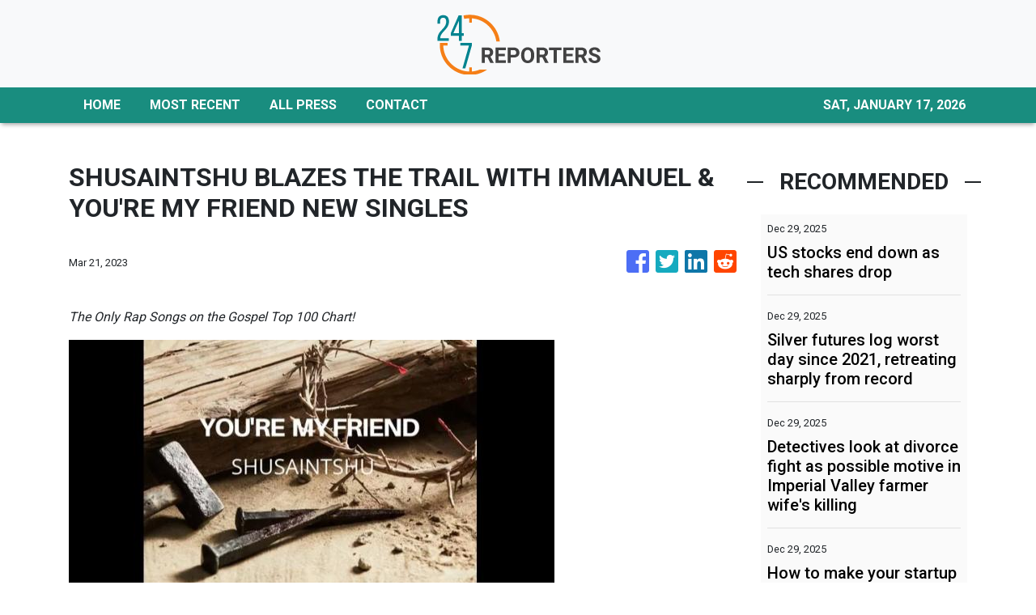

--- FILE ---
content_type: text/html; charset=utf-8
request_url: https://us-central1-vertical-news-network.cloudfunctions.net/get/fetch-include-rss
body_size: 25699
content:
[
  {
    "id": 109802732,
    "title": "Deaths in 2025: A Yearlong Procession of Giants",
    "summary": "Marquee names all, they found international fame in the arts, politics, the sciences and beyond.",
    "slug": "deaths-in-2025-a-yearlong-procession-of-giants",
    "link": "https://www.nytimes.com/2025/12/29/obituaries/2025-deaths-obituaries.html",
    "date_published": "2025-12-30T00:55:53.000Z",
    "images": "https://static01.nyt.com/images/2025/12/23/obituaries/00obityear-2025_ILLO_01_FINAL/00obityear-2025-mediumSquareAt3X.png",
    "categories": "353,577,598,1155,1157,1158,1245,1941,1962",
    "img_id": "0",
    "caption": "",
    "country": "Worldwide",
    "source_type": "rss",
    "source": "New York Times"
  },
  {
    "id": 109813208,
    "title": "How Nigeria’s N75tn telecoms sector reinvented itself in 2025",
    "summary": "Discover how Nigeria’s telecoms sector is reinventing itself. Tariff reforms and new investments in digital infrastructure are boosting service quality.\n\nRead More: https://punchng.com/how-nigerias-n75tn-telecoms-sector-reinvented-itself-in-2025/",
    "slug": "how-nigerias-n75tn-telecoms-sector-reinvented-itself-in-2025",
    "link": "https://punchng.com/how-nigerias-n75tn-telecoms-sector-reinvented-itself-in-2025/?utm_source=rss.punchng.com&utm_medium=web",
    "date_published": "2025-12-30T00:35:10.000Z",
    "images": "https://cdn.punchng.com/wp-content/uploads/2020/08/18131509/punch-logo-500x179-1.png",
    "categories": "3492,4637,1005,1432,1436,2688,3484,3493,3552,3563,3566,4645,4654,4671,4728,4743,4751,4752,4758,4771,4772,4779,4780,4794,4795,4796,4797",
    "img_id": "0",
    "caption": "",
    "country": "Worldwide",
    "source_type": "rss",
    "source": "PUNCH"
  },
  {
    "id": 109792945,
    "title": "Louis V. Gerstner, Who Revived a Faltering IBM in the ’90s, Dies at 83",
    "summary": "Installed as an outsider, he engineered a comeback, shifting the company’s focus from a waning mainframe computer business toward consulting and services.",
    "slug": "louis-v-gerstner-who-revived-a-faltering-ibm-in-the-90s-dies-at-83",
    "link": "https://www.nytimes.com/2025/12/29/business/louis-v-gerstner-dead.html",
    "date_published": "2025-12-29T23:20:24.000Z",
    "images": "https://static01.nyt.com/images/2025/12/29/obituaries/29gerstner/29gerstner-mediumSquareAt3X.jpg",
    "categories": "353,577,598,1155,1157,1158,1245,1941,1962",
    "img_id": "0",
    "caption": "",
    "country": "Worldwide",
    "source_type": "rss",
    "source": "New York Times"
  },
  {
    "id": 109809629,
    "title": "US stocks end down as tech shares drop",
    "summary": "Wall Street's main indexes ended lower on Monday, kicking off the final week of the year on a softer note, as heavyweight technology stocks retreated from last week's gains that had pushed the S&P 500 to record highs.\r\n\r\nThe information technology sector weighed on the S&P 500, as most tech and AI-linked stocks declined. Nvidia slipped 1.2 percent and Palantir Technologies dropped 2.4 percent.\r\n\r\n\"This is (not) the beginning of the end of the tech dominance, it'll turn out to be a buying opportunity,\" said Hank Smith, director and head of investment strategy at Haverford Trust.\r\n\r\n\"A big reason for that is the top tech names, excluding Tesla, do not have challenging valuations given their growth rate, the moat around their business and their financial strength, which is unparalleled.\"\r\n\r\nThe S&P 500 lost 0.4 percent to 6,905 and the Nasdaq Composite ⁠lost 0.5 percent to 23,474.\r\n\r\nThe Dow Jones Industrial Average fell 0.5 percent to 48,461.93.\r\n\r\nTesla fell 3.3 percent after hitting a record high last ‍week, weighing on the consumer discretionary sector.\r\n\r\nMaterials slipped, with precious-metal miners sliding as silver dropped sharply after topping US$80 per ounce for the first time, while gold also fell after back-to-back record highs last week.\r\n\r\nConversely, energy stocks gained almost 1 percent, tracking a 2 percent rise in oil prices.\r\n\r\nBank stocks also retreated after a strong rally this year. Citigroup, among major gainers this year due to progress on resolving some regulatory problems, dropped 1.9 percent on Monday.\r\n\r\nThe stock has gained nearly 68 percent since the start of the year.\r\n\r\nSome investors were hoping for a \"Santa Claus rally\", a seasonal phenomenon where the S&P 500 typically posts gains in the last five trading days of the year and the first two in January, according to Stock Trader's Almanac.\r\n\r\nAll three indexes were headed for firm monthly gains, with the Dow and S&P 500 on pace for their eighth consecutive month in the green. (Reuters)",
    "slug": "us-stocks-end-down-as-tech-shares-drop",
    "link": "https://news.rthk.hk/rthk/en/component/k2/1837947-20251230.htm",
    "date_published": "2025-12-29T23:01:46.000Z",
    "images": "",
    "categories": "353,577,598,1155,1157,1158,1245,1941,1962",
    "img_id": "0",
    "caption": "",
    "country": "Worldwide",
    "source_type": "rss",
    "source": "RTHK"
  },
  {
    "id": 109771947,
    "title": "The New Billionaires of the A.I. Boom",
    "summary": "Just like past tech booms, the latest frenzy has produced a group of billionaires — at least on paper — from smaller start-ups.",
    "slug": "the-new-billionaires-of-the-ai-boom",
    "link": "https://www.nytimes.com/2025/12/29/technology/new-billionaires-ai-boom.html",
    "date_published": "2025-12-29T22:53:31.000Z",
    "images": "https://static01.nyt.com/images/2025/12/22/multimedia/AI-BILLIONAIRES-1-09-vqwz/AI-BILLIONAIRES-1-09-vqwz-mediumSquareAt3X-v2.jpg",
    "categories": "353,577,598,1155,1157,1158,1245,1941,1962",
    "img_id": "0",
    "caption": "",
    "country": "Worldwide",
    "source_type": "rss",
    "source": "New York Times"
  },
  {
    "id": 109765489,
    "title": "The New Billionaires of the A.I. Boom",
    "summary": "Just like past tech booms, the latest frenzy has produced a group of billionaires — at least on paper — from smaller start-ups.",
    "slug": "the-new-billionaires-of-the-ai-boom",
    "link": "https://www.nytimes.com/2025/12/29/technology/new-billionaires-ai-boom.html",
    "date_published": "2025-12-29T22:53:31.000Z",
    "images": "https://static01.nyt.com/images/2025/12/22/multimedia/AI-BILLIONAIRES-1-09-vqwz/AI-BILLIONAIRES-1-09-vqwz-mediumSquareAt3X-v2.jpg",
    "categories": "3492,4637,1005,1432,1436,2688,3484,3493,3552,3563,3566,4645,4654,4671,4728,4743,4751,4752,4758,4771,4772,4779,4780,4794,4795,4796,4797",
    "img_id": "0",
    "caption": "",
    "country": "Worldwide",
    "source_type": "rss",
    "source": "New York Times"
  },
  {
    "id": 109802185,
    "title": "Oldest Post Office scandal victim made OBE",
    "summary": "Betty Brown says she is accepting the honour on behalf of all the victims of the scandal.",
    "slug": "oldest-post-office-scandal-victim-made-obe",
    "link": "https://www.bbc.com/news/articles/ce8n8385rk8o?at_medium=RSS&at_campaign=rss",
    "date_published": "2025-12-29T22:30:39.000Z",
    "images": "https://ichef.bbci.co.uk/ace/standard/240/cpsprodpb/d4dd/live/4f5f9150-ba18-11f0-b2a1-6f537f66f9aa.jpg",
    "categories": "353,577,598,1155,1157,1158,1245,1941,1962",
    "img_id": "0",
    "caption": "",
    "country": "Worldwide",
    "source_type": "rss",
    "source": "BBC "
  },
  {
    "id": 109746345,
    "title": "Claire Brosseau Wants to Die. Will Canada Let Her?",
    "summary": "Ms. Brosseau says mental illness has made her life unbearable. She wants a medically assisted death. Even her psychiatrists are split over whether she should have one.",
    "slug": "claire-brosseau-wants-to-die-will-canada-let-her",
    "link": "https://www.nytimes.com/2025/12/29/health/assisted-death-mental-illness-canada.html",
    "date_published": "2025-12-29T22:12:56.000Z",
    "images": "https://static01.nyt.com/images/2025/12/11/multimedia/death-claire-01-promo/death-claire-01-promo-mediumSquareAt3X.jpg",
    "categories": "3492,4637,1005,1432,1436,2688,3484,3493,3552,3563,3566,4645,4654,4671,4728,4743,4751,4752,4758,4771,4772,4779,4780,4794,4795,4796,4797",
    "img_id": "0",
    "caption": "",
    "country": "Worldwide",
    "source_type": "rss",
    "source": "New York Times"
  },
  {
    "id": 109765496,
    "title": "Apple issues warning to all 1.8bn iPhone users over 'extremely sophisticated attack'",
    "summary": "Apple has issued a warning to all iPhone users after identifying two major flaws in the system, urging them to update their devices immediately.",
    "slug": "apple-issues-warning-to-all-18bn-iphone-users-over-extremely-sophisticated-attack",
    "link": "https://www.dailymail.co.uk/sciencetech/article-15419615/Apple-iphone-attack-update.html?ns_mchannel=rss&ns_campaign=1490&ito=1490",
    "date_published": "2025-12-29T22:02:39.000Z",
    "images": "https://i.dailymail.co.uk/1s/2025/12/29/14/105081689-0-image-a-5_1767019201317.jpg",
    "categories": "3492,4637,1005,1432,1436,2688,3484,3493,3552,3563,3566,4645,4654,4671,4728,4743,4751,4752,4758,4771,4772,4779,4780,4794,4795,4796,4797",
    "img_id": "0",
    "caption": "",
    "country": "Worldwide",
    "source_type": "rss",
    "source": "Daily Mail"
  },
  {
    "id": 109796000,
    "title": "US military tests revolutionary long-range strike system from attack helicopters as WW3 fears mount",
    "summary": "The US Marine Corps announced it successfully tested a new long-range strike system for its attack helicopters, just days after President Donald Trump issued a WWIII warning.",
    "slug": "us-military-tests-revolutionary-longrange-strike-system-from-attack-helicopters-as-ww3-fears-mount",
    "link": "https://www.dailymail.co.uk/sciencetech/article-15420345/US-military-tests-long-range-strike-helicopters-WW3.html?ns_mchannel=rss&ns_campaign=1490&ito=1490",
    "date_published": "2025-12-29T21:46:30.000Z",
    "images": "https://i.dailymail.co.uk/1s/2025/12/29/21/105089037-0-image-m-40_1767042277942.jpg",
    "categories": "3492,4637,1005,1432,1436,2688,3484,3493,3552,3563,3566,4645,4654,4671,4728,4743,4751,4752,4758,4771,4772,4779,4780,4794,4795,4796,4797",
    "img_id": "0",
    "caption": "",
    "country": "Worldwide",
    "source_type": "rss",
    "source": "Daily Mail"
  },
  {
    "id": 109753573,
    "title": "Silver futures log worst day since 2021, retreating sharply from record",
    "summary": "Silver slid more than 8% on Monday, after topping $80 for the first time ever in overnight trading.",
    "slug": "silver-futures-log-worst-day-since-2021-retreating-sharply-from-record",
    "link": "https://www.cnbc.com/2025/12/29/silver-tops-80-for-first-time-then-stages-dramatic-reversal-overnight.html",
    "date_published": "2025-12-29T21:45:41.000Z",
    "images": "",
    "categories": "353,577,598,1155,1157,1158,1245,1941,1962",
    "img_id": "0",
    "caption": "",
    "country": "Worldwide",
    "source_type": "rss",
    "source": "CNBC"
  },
  {
    "id": 109795999,
    "title": "Detectives look at divorce fight as possible motive in Imperial Valley farmer wife's killing",
    "summary": "The Navajo County Sheriff's office released details Monday on the arrest of powerful Imperial Valley farmer Michael Abatti on suspicion of murder.",
    "slug": "detectives-look-at-divorce-fight-as-possible-motive-in-imperial-valley-farmer-wifes-killing",
    "link": "https://www.latimes.com/science/story/2025-12-29/abatti-homicide-imperial-valley-case-update",
    "date_published": "2025-12-29T21:40:43.000Z",
    "images": "",
    "categories": "3492,4637,1005,1432,1436,2688,3484,3493,3552,3563,3566,4645,4654,4671,4728,4743,4751,4752,4758,4771,4772,4779,4780,4794,4795,4796,4797",
    "img_id": "0",
    "caption": "",
    "country": "Worldwide",
    "source_type": "rss",
    "source": "Los Angeles Times"
  },
  {
    "id": 109786546,
    "title": "Powerful bomb cyclone threatens millions of Americans with up to two feet of snow",
    "summary": "Millions of Americans are in the path of a bomb cyclone that is sweeping across several US states. The storm is set to dump up to two feet of snow starting on Monday.",
    "slug": "powerful-bomb-cyclone-threatens-millions-of-americans-with-up-to-two-feet-of-snow",
    "link": "https://www.dailymail.co.uk/sciencetech/article-15420115/bomb-cyclone-winter-storm-snow.html?ns_mchannel=rss&ns_campaign=1490&ito=1490",
    "date_published": "2025-12-29T21:04:46.000Z",
    "images": "https://i.dailymail.co.uk/1s/2025/12/29/18/105086909-0-image-m-21_1767033479577.jpg",
    "categories": "3492,4637,1005,1432,1436,2688,3484,3493,3552,3563,3566,4645,4654,4671,4728,4743,4751,4752,4758,4771,4772,4779,4780,4794,4795,4796,4797",
    "img_id": "0",
    "caption": "",
    "country": "Worldwide",
    "source_type": "rss",
    "source": "Daily Mail"
  },
  {
    "id": 109795998,
    "title": "How to make your startup stand out in a crowded market, according to investors",
    "summary": "Investors on what they really want to hear in a founder's pitch.",
    "slug": "how-to-make-your-startup-stand-out-in-a-crowded-market-according-to-investors",
    "link": "https://techcrunch.com/2025/12/29/vcs-spill-what-they-really-want-to-hear-in-a-founder-pitch/",
    "date_published": "2025-12-29T21:00:00.000Z",
    "images": "",
    "categories": "3492,4637,1005,1432,1436,2688,3484,3493,3552,3563,3566,4645,4654,4671,4728,4743,4751,4752,4758,4771,4772,4779,4780,4794,4795,4796,4797",
    "img_id": "0",
    "caption": "",
    "country": "Worldwide",
    "source_type": "rss",
    "source": "TechCrunch"
  },
  {
    "id": 109798435,
    "title": "Iran's central bank chief resigns amid protests and currency turmoil",
    "summary": "Iran's state TV says the country's central bank chief Mohammad Reza Farzin has stepped down, as the country faces growing protests over the high cost of living.  The move comes after the currency rial plummeted to a record low against the dollar on Sunday.  The central bank has been accused of printing too much money in an effort to shore up the currency, but instead pushing the nation on the verge of hyper-inflation. Also in the segment, the price of silver briefly hit a record high.",
    "slug": "irans-central-bank-chief-resigns-amid-protests-and-currency-turmoil",
    "link": "https://www.france24.com/en/tv-shows/business/20251229-iran-s-central-bank-chief-resigns-amid-protests-and-currency-turmoil",
    "date_published": "2025-12-29T20:51:17.000Z",
    "images": "https://s.france24.com/media/display/204f45d2-e4f6-11f0-b967-005056bf30b7/w:1024/p:16x9/IRAN-ENCADRE-SUR-L-ECONOMIE-IRANIENNE-NW462647-O-01-202405.png",
    "categories": "3492,4637,1005,1432,1436,2688,3484,3493,3552,3563,3566,4645,4654,4671,4728,4743,4751,4752,4758,4771,4772,4779,4780,4794,4795,4796,4797",
    "img_id": "0",
    "caption": "",
    "country": "Worldwide",
    "source_type": "rss",
    "source": "France24"
  },
  {
    "id": 109798740,
    "title": "The Quantum Era Crept Up While You Were Watching AI",
    "summary": "Step aside, artificial intelligence. Another transformative technology with the potential to reshape industries and reorder geopolitical power is finally moving out of the lab: quantum.",
    "slug": "the-quantum-era-crept-up-while-you-were-watching-ai",
    "link": "https://www.livemint.com/technology/tech-news/the-quantum-era-crept-up-while-you-were-watching-ai-11767040430129.html",
    "date_published": "2025-12-29T20:33:49.000Z",
    "images": "https://www.livemint.com/lm-img/img/2024/12/18/1600x900/logo/tech4_1734536476058_1734536482186.png",
    "categories": "3492,4637,1005,1432,1436,2688,3484,3493,3552,3563,3566,4645,4654,4671,4728,4743,4751,4752,4758,4771,4772,4779,4780,4794,4795,4796,4797",
    "img_id": "0",
    "caption": "",
    "country": "Worldwide",
    "source_type": "rss",
    "source": "Mint"
  },
  {
    "id": 109813427,
    "title": "Beyoncé declared a billionaire by Forbes",
    "summary": "The star joins Taylor Swift, Rihanna, Bruce Springsteen and her husband Jay-Z with 10-figure fortunes.",
    "slug": "beyonce-declared-a-billionaire-by-forbes",
    "link": "https://www.bbc.com/news/articles/cn09091zw34o?at_medium=RSS&at_campaign=rss",
    "date_published": "2025-12-29T20:33:29.000Z",
    "images": "https://ichef.bbci.co.uk/ace/standard/240/cpsprodpb/9390/live/30cc5a10-e4f3-11f0-b3c0-414b4b135ce9.jpg",
    "categories": "353,577,598,1155,1157,1158,1245,1941,1962",
    "img_id": "0",
    "caption": "",
    "country": "Worldwide",
    "source_type": "rss",
    "source": "BBC "
  },
  {
    "id": 109786545,
    "title": "Scientists say the size of your butt could be a hidden sign of autism",
    "summary": "The appearance of someone's rear end may reveal a hidden sign that they're dealing with autism, ADHD, or both.",
    "slug": "scientists-say-the-size-of-your-butt-could-be-a-hidden-sign-of-autism",
    "link": "https://www.dailymail.co.uk/sciencetech/article-15419529/Scientists-shape-butt-ADHD-autism.html?ns_mchannel=rss&ns_campaign=1490&ito=1490",
    "date_published": "2025-12-29T20:22:47.000Z",
    "images": "https://i.dailymail.co.uk/1s/2025/12/29/16/105084389-0-image-a-6_1767025265011.jpg",
    "categories": "3492,4637,1005,1432,1436,2688,3484,3493,3552,3563,3566,4645,4654,4671,4728,4743,4751,4752,4758,4771,4772,4779,4780,4794,4795,4796,4797",
    "img_id": "0",
    "caption": "",
    "country": "Worldwide",
    "source_type": "rss",
    "source": "Daily Mail"
  },
  {
    "id": 109786543,
    "title": "Social media follower counts have never mattered less, creator economy execs say",
    "summary": "“I think that 2025 was the year where the algorithm completely took over, so followings stopped mattering entirely,” LTK CEO Amber Venz Box said.",
    "slug": "social-media-follower-counts-have-never-mattered-less-creator-economy-execs-say",
    "link": "https://techcrunch.com/2025/12/29/social-media-follower-counts-have-never-mattered-less-creator-economy-execs-say/",
    "date_published": "2025-12-29T20:00:00.000Z",
    "images": "",
    "categories": "3492,4637,1005,1432,1436,2688,3484,3493,3552,3563,3566,4645,4654,4671,4728,4743,4751,4752,4758,4771,4772,4779,4780,4794,4795,4796,4797",
    "img_id": "0",
    "caption": "",
    "country": "Worldwide",
    "source_type": "rss",
    "source": "TechCrunch"
  },
  {
    "id": 109789057,
    "title": "The evolution of digital nomadism: From hi-tech hacker spaces to crypto coworking",
    "summary": "One of the first modern coworking spaces, C-Base in Berlin, was launched 30 years ago by a group of computer engineers as a \"hacker space\" in which to share their tech and techniques. Similarly, many of the people we first encountered in our anthropological research into the emerging world of digital nomadism in the mid-2010s were hackers and computer coders.",
    "slug": "the-evolution-of-digital-nomadism-from-hitech-hacker-spaces-to-crypto-coworking",
    "link": "https://techxplore.com/news/2025-12-evolution-digital-nomadism-tech-hacker.html",
    "date_published": "2025-12-29T19:30:02.000Z",
    "images": "https://scx1.b-cdn.net/csz/news/tmb/2025/laptop-outside.jpg",
    "categories": "3492,4637,1005,1432,1436,2688,3484,3493,3552,3563,3566,4645,4654,4671,4728,4743,4751,4752,4758,4771,4772,4779,4780,4794,4795,4796,4797",
    "img_id": "0",
    "caption": "",
    "country": "Worldwide",
    "source_type": "rss",
    "source": "Techxplore"
  },
  {
    "id": 109783492,
    "title": "Stocks making the biggest moves midday: Nvidia, Ultragenyx Pharmaceutical, Newmont, DigitalBridge & more",
    "summary": "Check out some of the stocks making the biggest moves in midday trading.",
    "slug": "stocks-making-the-biggest-moves-midday-nvidia-ultragenyx-pharmaceutical-newmont-digitalbridge-more",
    "link": "https://www.cnbc.com/2025/12/29/stocks-making-the-biggest-moves-midday-nvda-rare-nem-dbrg.html",
    "date_published": "2025-12-29T19:24:16.000Z",
    "images": "",
    "categories": "353,577,598,1155,1157,1158,1245,1941,1962",
    "img_id": "0",
    "caption": "",
    "country": "Worldwide",
    "source_type": "rss",
    "source": "CNBC"
  },
  {
    "id": 109743298,
    "title": "As Youth Sports Professionalize, Kids Are Burning Out Fast",
    "summary": "A growing body of research shows how pressure from overbearing coaches and parents is stunting children’s emotional well-being and leading to injuries.",
    "slug": "as-youth-sports-professionalize-kids-are-burning-out-fast",
    "link": "https://www.nytimes.com/2025/12/29/business/youth-sports-stress.html",
    "date_published": "2025-12-29T19:18:55.000Z",
    "images": "https://static01.nyt.com/images/2025/12/24/multimedia/00Youth-Sports-Mental-Health-wtjq/00Youth-Sports-Mental-Health-wtjq-mediumSquareAt3X.jpg",
    "categories": "353,577,598,1155,1157,1158,1245,1941,1962",
    "img_id": "0",
    "caption": "",
    "country": "Worldwide",
    "source_type": "rss",
    "source": "New York Times"
  },
  {
    "id": 109786544,
    "title": "2025 was the year AI got a vibe check",
    "summary": "AI’s early-2025 spending spree featured massive raises and trillion-dollar infrastructure promises. By year’s end, hype gave way to a vibe check, with growing scrutiny over sustainability, safety, and business models.",
    "slug": "2025-was-the-year-ai-got-a-vibe-check",
    "link": "https://techcrunch.com/2025/12/29/2025-was-the-year-ai-got-a-vibe-check/",
    "date_published": "2025-12-29T19:00:00.000Z",
    "images": "",
    "categories": "3492,4637,1005,1432,1436,2688,3484,3493,3552,3563,3566,4645,4654,4671,4728,4743,4751,4752,4758,4771,4772,4779,4780,4794,4795,4796,4797",
    "img_id": "0",
    "caption": "",
    "country": "Worldwide",
    "source_type": "rss",
    "source": "TechCrunch"
  },
  {
    "id": 108894238,
    "title": "This City’s Best Winter Show Is in Its Pitch-Dark Skies",
    "summary": "A heritage of dark sky preservation means residents of Flagstaff welcome the season’s longer nights with prolonged views of the stars.",
    "slug": "this-citys-best-winter-show-is-in-its-pitchdark-skies",
    "link": "https://www.nytimes.com/card/2025/12/21/science/space/arizona-dark-sky-astronomy",
    "date_published": "2025-12-29T18:37:04.000Z",
    "images": "https://static01.nyt.com/images/2025/12/21/multimedia/21HS-sci-darksky-flagstaff-stillpromo/21HS-sci-darksky-flagstaff-stillpromo-mediumSquareAt3X-v3.jpg",
    "categories": "3492,4637,1005,1432,1436,2688,3484,3493,3552,3563,3566,4645,4654,4671,4728,4743,4751,4752,4758,4771,4772,4779,4780,4794,4795,4796,4797",
    "img_id": "0",
    "caption": "",
    "country": "Worldwide",
    "source_type": "rss",
    "source": "New York Times"
  },
  {
    "id": 109743296,
    "title": "How Kevin Hassett Became a Trump Loyalist and Fed Chair Contender",
    "summary": "Mr. Hassett’s evolution from conservative economist to defender of the president’s economic agenda has raised questions about how he would lead the central bank.",
    "slug": "how-kevin-hassett-became-a-trump-loyalist-and-fed-chair-contender",
    "link": "https://www.nytimes.com/2025/12/29/us/politics/kevin-hassett-fed-chair-independence.html",
    "date_published": "2025-12-29T18:34:24.000Z",
    "images": "https://static01.nyt.com/images/2025/12/23/multimedia/DC-HASSETT-01-hlzg/DC-HASSETT-01-hlzg-mediumSquareAt3X.jpg",
    "categories": "353,577,598,1155,1157,1158,1245,1941,1962",
    "img_id": "0",
    "caption": "",
    "country": "Worldwide",
    "source_type": "rss",
    "source": "New York Times"
  },
  {
    "id": 109807361,
    "title": "New Electrochemical Method Doubles Hydrogen Output While Cutting Energy Costs",
    "summary": "Scientists developed a new electrochemical method that doubles hydrogen output while lowering energy use by 40 percent. By adding organic molecules and a modified catalyst, the process creates extra hydrogen and useful byproducts, offering a sustainable, efficient path for industrial hydrogen production and potentially transforming clean energy approaches worldwide.",
    "slug": "new-electrochemical-method-doubles-hydrogen-output-while-cutting-energy-costs",
    "link": "https://www.gadgets360.com/science/news/new-electrochemical-method-doubles-hydrogen-production-while-cutting-energy-costs-by-40-10034199#rss-gadgets-all",
    "date_published": "2025-12-29T18:10:21.000Z",
    "images": "",
    "categories": "3492,4637,1005,1432,1436,2688,3484,3493,3552,3563,3566,4645,4654,4671,4728,4743,4751,4752,4758,4771,4772,4779,4780,4794,4795,4796,4797",
    "img_id": "0",
    "caption": "",
    "country": "Worldwide",
    "source_type": "rss",
    "source": "Gadgets360"
  },
  {
    "id": 109637192,
    "title": "Psychic Baba Vanga's chilling 2025 prediction feared come true in DAYS during major televised event",
    "summary": "A blind psychic, who allegedly foretold 9/11 and the COVID-19 pandemic, could be days away from another shocking vision coming true.",
    "slug": "psychic-baba-vangas-chilling-2025-prediction-feared-come-true-in-days-during-major-televised-event",
    "link": "https://www.dailymail.co.uk/sciencetech/article-15400517/Psychic-Baba-Vanga-2025-prediction-televised-event.html?ns_mchannel=rss&ns_campaign=1490&ito=1490",
    "date_published": "2025-12-29T18:09:26.000Z",
    "images": "https://i.dailymail.co.uk/1s/2025/12/24/21/99086217-0-image-m-31_1766613299455.jpg",
    "categories": "3492,4637,1005,1432,1436,2688,3484,3493,3552,3563,3566,4645,4654,4671,4728,4743,4751,4752,4758,4771,4772,4779,4780,4794,4795,4796,4797",
    "img_id": "0",
    "caption": "",
    "country": "Worldwide",
    "source_type": "rss",
    "source": "Daily Mail"
  },
  {
    "id": 107869475,
    "title": "Venezuela's secret war plan against the US exposed… as expert warns Americans of 'Hail Mary' threat",
    "summary": "Venezuela can cripple America with a series of attacks if Donald Trump invades the Latin American nation, an expert has warned.",
    "slug": "venezuelas-secret-war-plan-against-the-us-exposed-as-expert-warns-americans-of-hail-mary-threat",
    "link": "https://www.dailymail.co.uk/sciencetech/article-15354493/Venezuela-secret-war-plan-US-exposed.html?ns_mchannel=rss&ns_campaign=1490&ito=1490",
    "date_published": "2025-12-29T18:03:40.000Z",
    "images": "https://i.dailymail.co.uk/1s/2025/12/05/14/104478161-0-image-m-15_1764945106984.jpg",
    "categories": "3492,4637,1005,1432,1436,2688,3484,3493,3552,3563,3566,4645,4654,4671,4728,4743,4751,4752,4758,4771,4772,4779,4780,4794,4795,4796,4797",
    "img_id": "0",
    "caption": "",
    "country": "Worldwide",
    "source_type": "rss",
    "source": "Daily Mail"
  },
  {
    "id": 109807362,
    "title": "JWST Spots Most Distant Supernova Ever, From 730 Million Years After Big Bang",
    "summary": "Scientists have confirmed the most distant supernova ever observed, exploding just 730 million years after the Big Bang. Detected through a powerful gamma-ray burst and later verified by the James Webb Space Telescope, the event offers a rare glimpse of the deaths of the universe’s first stars during the era of reionisation and challenges expectations about early st...",
    "slug": "jwst-spots-most-distant-supernova-ever-from-730-million-years-after-big-bang",
    "link": "https://www.gadgets360.com/science/news/jwst-spots-most-distant-supernova-ever-from-730-million-years-after-big-bang-10055681#rss-gadgets-all",
    "date_published": "2025-12-29T18:00:41.000Z",
    "images": "",
    "categories": "3492,4637,1005,1432,1436,2688,3484,3493,3552,3563,3566,4645,4654,4671,4728,4743,4751,4752,4758,4771,4772,4779,4780,4794,4795,4796,4797",
    "img_id": "0",
    "caption": "",
    "country": "Worldwide",
    "source_type": "rss",
    "source": "Gadgets360"
  },
  {
    "id": 109774993,
    "title": "Plaud Note Pro is an excellent AI-powered recorder that I carry everywhere",
    "summary": "Plaud Note Pro is a $179 notetaker, which is an excellent recording device first",
    "slug": "plaud-note-pro-is-an-excellent-aipowered-recorder-that-i-carry-everywhere",
    "link": "https://techcrunch.com/2025/12/29/plaud-note-pro-is-an-excellent-ai-powered-recorder-that-i-carry-everywhere/",
    "date_published": "2025-12-29T18:00:00.000Z",
    "images": "",
    "categories": "3492,4637,1005,1432,1436,2688,3484,3493,3552,3563,3566,4645,4654,4671,4728,4743,4751,4752,4758,4771,4772,4779,4780,4794,4795,4796,4797",
    "img_id": "0",
    "caption": "",
    "country": "Worldwide",
    "source_type": "rss",
    "source": "TechCrunch"
  },
  {
    "id": 109776573,
    "title": "ISRO Plans Third Launch Pad at Sriharikota in Four Years to Support Heavier Satellites",
    "summary": "ISRO is developing a third launchpad at its Sriharikota spaceport to support heavier satellites and next-generation launch vehicles. The facility is expected to be commissioned within four years and will strengthen India’s ability to handle future crewed and uncrewed missions. The expansion reflects ISRO’s long-term plans to scale up launch capacity and infrastruc...",
    "slug": "isro-plans-third-launch-pad-at-sriharikota-in-four-years-to-support-heavier-satellites",
    "link": "https://www.gadgets360.com/science/news/isro-plans-third-launch-pad-at-sriharikota-in-four-years-to-support-heavier-satellites-10055812#rss-gadgets-all",
    "date_published": "2025-12-29T17:45:12.000Z",
    "images": "",
    "categories": "3492,4637,1005,1432,1436,2688,3484,3493,3552,3563,3566,4645,4654,4671,4728,4743,4751,4752,4758,4771,4772,4779,4780,4794,4795,4796,4797",
    "img_id": "0",
    "caption": "",
    "country": "Worldwide",
    "source_type": "rss",
    "source": "Gadgets360"
  },
  {
    "id": 109779171,
    "title": "New AI-based technology offers real-time electric vehicle state estimation for safer driving",
    "summary": "A research team led by Professor Kanghyun Nam from the Department of Robotics and Mechanical Engineering at DGIST has developed a physical AI-based vehicle state estimation technology that accurately estimates the driving state of electric vehicles in real time.",
    "slug": "new-aibased-technology-offers-realtime-electric-vehicle-state-estimation-for-safer-driving",
    "link": "https://techxplore.com/news/2025-12-ai-based-technology-real-electric.html",
    "date_published": "2025-12-29T17:37:34.000Z",
    "images": "https://scx1.b-cdn.net/csz/news/tmb/2020/traffic.jpg",
    "categories": "3492,4637,1005,1432,1436,2688,3484,3493,3552,3563,3566,4645,4654,4671,4728,4743,4751,4752,4758,4771,4772,4779,4780,4794,4795,4796,4797",
    "img_id": "0",
    "caption": "",
    "country": "Worldwide",
    "source_type": "rss",
    "source": "Techxplore"
  },
  {
    "id": 109779421,
    "title": "Bharat Taxi to launch nationwide on January 1, 2026: here's everything you need to know",
    "summary": "Bharat Taxi, a government-owned ride-hailing app, launches on January 1, 2026, as a fair alternative to private platforms. Managed by the Sahakar Taxi Cooperative, it benefits drivers by eliminating commissions and offering profit-sharing, with services available nationwide.",
    "slug": "bharat-taxi-to-launch-nationwide-on-january-1-2026-heres-everything-you-need-to-know",
    "link": "https://www.livemint.com/technology/tech-news/bharat-taxi-to-launch-nationwide-on-january-1-2026-heres-everything-you-need-to-know-11767001132474.html",
    "date_published": "2025-12-29T17:35:04.000Z",
    "images": "https://www.livemint.com/lm-img/img/2025/12/29/1600x900/logo/Bharat_Taxi_app_1767013946366_1767013946517.png",
    "categories": "3492,4637,1005,1432,1436,2688,3484,3493,3552,3563,3566,4645,4654,4671,4728,4743,4751,4752,4758,4771,4772,4779,4780,4794,4795,4796,4797",
    "img_id": "0",
    "caption": "",
    "country": "Worldwide",
    "source_type": "rss",
    "source": "Mint"
  },
  {
    "id": 109776574,
    "title": "ISS Microgravity Experiment Reveal How Particles Behave Without Gravity",
    "summary": "A microgravity experiment aboard the International Space Station is helping scientists understand how particles move and cluster without gravity. Conducted inside the station’s laboratory, the study could improve space safety, support future Moon and Mars missions, and deepen understanding of Earth-based processes such as pollution, pollen spread, and ocean dynamics...",
    "slug": "iss-microgravity-experiment-reveal-how-particles-behave-without-gravity",
    "link": "https://www.gadgets360.com/science/news/microgravity-physics-study-on-iss-reveals-how-particles-behave-without-gravity-10056489#rss-gadgets-all",
    "date_published": "2025-12-29T17:30:38.000Z",
    "images": "",
    "categories": "3492,4637,1005,1432,1436,2688,3484,3493,3552,3563,3566,4645,4654,4671,4728,4743,4751,4752,4758,4771,4772,4779,4780,4794,4795,4796,4797",
    "img_id": "0",
    "caption": "",
    "country": "Worldwide",
    "source_type": "rss",
    "source": "Gadgets360"
  },
  {
    "id": 109753574,
    "title": "Stocks making the biggest moves premarket: DigitalBridge, Praxis Precision Medicines, Coupang & more",
    "summary": "These are the stocks posting the largest moves in early trading.",
    "slug": "stocks-making-the-biggest-moves-premarket-digitalbridge-praxis-precision-medicines-coupang-more",
    "link": "https://www.cnbc.com/2025/12/29/stocks-making-the-biggest-moves-premarket-dbrg-prax-cpng.html",
    "date_published": "2025-12-29T17:12:14.000Z",
    "images": "",
    "categories": "353,577,598,1155,1157,1158,1245,1941,1962",
    "img_id": "0",
    "caption": "",
    "country": "Worldwide",
    "source_type": "rss",
    "source": "CNBC"
  },
  {
    "id": 109776575,
    "title": "Fusion Reactors Could Generate Axions, Offering a New Path to Detect Dark Matter",
    "summary": "Fusion energy may have an unexpected cosmic role beyond clean power. A new study suggests fusion reactors could produce axions, hypothetical dark matter particles, when high-energy neutrons from fusion reactions strike reactor walls. These interactions may generate axions that escape shielding undetected. Scientists propose future fusion plants could double as dark ma...",
    "slug": "fusion-reactors-could-generate-axions-offering-a-new-path-to-detect-dark-matter",
    "link": "https://www.gadgets360.com/science/news/fusion-reactors-could-generate-axions-offering-a-new-path-to-detect-dark-matter-10056664#rss-gadgets-all",
    "date_published": "2025-12-29T17:10:52.000Z",
    "images": "",
    "categories": "3492,4637,1005,1432,1436,2688,3484,3493,3552,3563,3566,4645,4654,4671,4728,4743,4751,4752,4758,4771,4772,4779,4780,4794,4795,4796,4797",
    "img_id": "0",
    "caption": "",
    "country": "Worldwide",
    "source_type": "rss",
    "source": "Gadgets360"
  },
  {
    "id": 109779435,
    "title": "2026 to feature big celestial events –  solar eclipses, blood moon, rings of fire",
    "summary": "The first eclipse of 2026 will be a ‘ring of fire’ solar eclipse that will happen on February 17, 2026. During this time, 96% of the sun will be hidden by the moon for up to 2 minutes and 20 seconds. It can only be seen from far parts of Antarctica",
    "slug": "2026-to-feature-big-celestial-events-solar-eclipses-blood-moon-rings-of-fire",
    "link": "https://www.livemint.com/science/news/2026-to-feature-big-celestial-events-solar-eclipses-blood-moon-rings-of-fire-11767023510762.html",
    "date_published": "2025-12-29T17:02:51.000Z",
    "images": "https://www.livemint.com/lm-img/img/2025/12/29/1600x900/logo/Cosmic-Highlights-2_1767023562094_1767023581364.jpg",
    "categories": "3492,4637,1005,1432,1436,2688,3484,3493,3552,3563,3566,4645,4654,4671,4728,4743,4751,4752,4758,4771,4772,4779,4780,4794,4795,4796,4797",
    "img_id": "0",
    "caption": "",
    "country": "Worldwide",
    "source_type": "rss",
    "source": "Mint"
  },
  {
    "id": 109776576,
    "title": "Meant For You (2025) Now Streaming Online: What You Need to Know About this Turkish Film",
    "summary": "Streaming on Prime Video India, Meant For You brings Turkish romance to global audiences with its heartfelt storytelling and emotional depth. Directed by Hasan Doğan, the 2025 release awaits IMDb ratings as viewership grows.",
    "slug": "meant-for-you-2025-now-streaming-online-what-you-need-to-know-about-this-turkish-film",
    "link": "https://www.gadgets360.com/entertainment/news/meant-for-you-2025-ott-release-where-to-watch-the-turkish-film-in-india-plot-and-imdb-rating-10060202#rss-gadgets-all",
    "date_published": "2025-12-29T17:00:09.000Z",
    "images": "",
    "categories": "3492,4637,1005,1432,1436,2688,3484,3493,3552,3563,3566,4645,4654,4671,4728,4743,4751,4752,4758,4771,4772,4779,4780,4794,4795,4796,4797",
    "img_id": "0",
    "caption": "",
    "country": "Worldwide",
    "source_type": "rss",
    "source": "Gadgets360"
  },
  {
    "id": 109774994,
    "title": "Why the electrical grid needs more software",
    "summary": "The electrical grid is facing unprecedented stress from the addition of new data centers. Software could offer a cost-effective way to boost reliability and capacity.",
    "slug": "why-the-electrical-grid-needs-more-software",
    "link": "https://techcrunch.com/2025/12/29/why-the-electrical-grid-needs-more-software/",
    "date_published": "2025-12-29T17:00:00.000Z",
    "images": "",
    "categories": "3492,4637,1005,1432,1436,2688,3484,3493,3552,3563,3566,4645,4654,4671,4728,4743,4751,4752,4758,4771,4772,4779,4780,4794,4795,4796,4797",
    "img_id": "0",
    "caption": "",
    "country": "Worldwide",
    "source_type": "rss",
    "source": "TechCrunch"
  },
  {
    "id": 109776577,
    "title": "Constable Kanakam Season 2 OTT Release Date: When and Where to Watch it Online?",
    "summary": "Constable Kanakam Season 2 brings back the suspense-filled Telugu thriller with Varsha Bollamma once again playing the determined constable investigating unexplained disappearances in a rural village. Streaming on ETV Win from 8 January 2026, the new season promises heightened drama, deeper emotional stakes and fresh twists as Kanakam faces hidden dangers and uncovers...",
    "slug": "constable-kanakam-season-2-ott-release-date-when-and-where-to-watch-it-online",
    "link": "https://www.gadgets360.com/entertainment/news/constable-kanakam-season-2-ott-release-date-streaming-platform-plot-cast-and-reception-10060450#rss-gadgets-all",
    "date_published": "2025-12-29T16:43:29.000Z",
    "images": "",
    "categories": "3492,4637,1005,1432,1436,2688,3484,3493,3552,3563,3566,4645,4654,4671,4728,4743,4751,4752,4758,4771,4772,4779,4780,4794,4795,4796,4797",
    "img_id": "0",
    "caption": "",
    "country": "Worldwide",
    "source_type": "rss",
    "source": "Gadgets360"
  },
  {
    "id": 109779422,
    "title": "For the first time, India invites China to its AI Summit",
    "summary": "This marks the first time China has been invited as a partnering nation to India’s annual AI event. The move signals India's intent to lead a unified global policy directive and showcase its domestic foundational models.",
    "slug": "for-the-first-time-india-invites-china-to-its-ai-summit",
    "link": "https://www.livemint.com/technology/india-china-ai-impact-summit-artificial-intelligence-regulation-11767021427110.html",
    "date_published": "2025-12-29T16:39:45.000Z",
    "images": "https://www.livemint.com/lm-img/img/2025/12/29/1600x900/logo/Screenshot_2024-01-19_150414_1705656837081_1767026292632.png",
    "categories": "3492,4637,1005,1432,1436,2688,3484,3493,3552,3563,3566,4645,4654,4671,4728,4743,4751,4752,4758,4771,4772,4779,4780,4794,4795,4796,4797",
    "img_id": "0",
    "caption": "",
    "country": "Worldwide",
    "source_type": "rss",
    "source": "Mint"
  },
  {
    "id": 109779423,
    "title": "Oppo Reno 15 Pro Mini price and full specifications leaked ahead of launch: here's what to expect",
    "summary": "Oppo Reno 15 Pro Mini is all set to make its debut in India soon. Ahead of the official unveiling of the device, a new leak has shed some light on the potential pricing and specifications of the compact flagship from Oppo.",
    "slug": "oppo-reno-15-pro-mini-price-and-full-specifications-leaked-ahead-of-launch-heres-what-to-expect",
    "link": "https://www.livemint.com/technology/gadgets/oppo-reno-15-pro-mini-price-and-full-specifications-leaked-ahead-of-launch-heres-what-to-expect-11767018973924.html",
    "date_published": "2025-12-29T16:19:40.000Z",
    "images": "https://www.livemint.com/lm-img/img/2025/12/29/1600x900/logo/12717_1767023233938_1767023251774.webp",
    "categories": "3492,4637,1005,1432,1436,2688,3484,3493,3552,3563,3566,4645,4654,4671,4728,4743,4751,4752,4758,4771,4772,4779,4780,4794,4795,4796,4797",
    "img_id": "0",
    "caption": "",
    "country": "Worldwide",
    "source_type": "rss",
    "source": "Mint"
  },
  {
    "id": 109776578,
    "title": "Americana (2025) Now Streaming on Prime Video: What To Know About This Darkly Comic Crime Thriller",
    "summary": "Americana (2025) is a gripping crime thriller centred on a stolen Native American artefact that triggers chaos in the criminal underworld. Starring Sydney Sweeney and Paul Walter Hauser, the film blends dark humour with suspense and emotional tension. Now available to stream on Prime Video, Americana has received mixed-to-positive reviews, including an approximately 6...",
    "slug": "americana-2025-now-streaming-on-prime-video-what-to-know-about-this-darkly-comic-crime-thriller",
    "link": "https://www.gadgets360.com/entertainment/news/americana-2025-ott-release-on-prime-video-crime-thriller-with-dark-humour-10061731#rss-gadgets-all",
    "date_published": "2025-12-29T16:17:03.000Z",
    "images": "",
    "categories": "3492,4637,1005,1432,1436,2688,3484,3493,3552,3563,3566,4645,4654,4671,4728,4743,4751,4752,4758,4771,4772,4779,4780,4794,4795,4796,4797",
    "img_id": "0",
    "caption": "",
    "country": "Worldwide",
    "source_type": "rss",
    "source": "Gadgets360"
  },
  {
    "id": 109714926,
    "title": "Terrifying Pentagon report sparks WWIII fears after revealing China is readying intercontinental missiles",
    "summary": "A new report from the US Department of War has revealed the shocking number of nuclear missiles China has armed for launch and how far they can strike.",
    "slug": "terrifying-pentagon-report-sparks-wwiii-fears-after-revealing-china-is-readying-intercontinental-missiles",
    "link": "https://www.dailymail.co.uk/sciencetech/article-15412467/Pentagon-report-WWIII-fears-China-missiles.html?ns_mchannel=rss&ns_campaign=1490&ito=1490",
    "date_published": "2025-12-29T15:56:57.000Z",
    "images": "https://i.dailymail.co.uk/1s/2025/12/26/21/105035751-0-image-m-13_1766783550497.jpg",
    "categories": "3492,4637,1005,1432,1436,2688,3484,3493,3552,3563,3566,4645,4654,4671,4728,4743,4751,4752,4758,4771,4772,4779,4780,4794,4795,4796,4797",
    "img_id": "0",
    "caption": "",
    "country": "Worldwide",
    "source_type": "rss",
    "source": "Daily Mail"
  },
  {
    "id": 109765490,
    "title": "How to use the new ChatGPT app integrations, including DoorDash, Spotify, Uber, and others",
    "summary": "Learn how to use Spotify, Canva, Figma, Expedia, and other apps directly in ChatGPT.",
    "slug": "how-to-use-the-new-chatgpt-app-integrations-including-doordash-spotify-uber-and-others",
    "link": "https://techcrunch.com/2025/12/29/how-to-use-the-new-chatgpt-app-integrations-including-doordash-spotify-uber-and-others/",
    "date_published": "2025-12-29T15:51:40.000Z",
    "images": "",
    "categories": "3492,4637,1005,1432,1436,2688,3484,3493,3552,3563,3566,4645,4654,4671,4728,4743,4751,4752,4758,4771,4772,4779,4780,4794,4795,4796,4797",
    "img_id": "0",
    "caption": "",
    "country": "Worldwide",
    "source_type": "rss",
    "source": "TechCrunch"
  },
  {
    "id": 109767800,
    "title": "The origami wheel that could explore lunar caves",
    "summary": "Beneath the moon's cratered surface lie networks of lava tubes and deep pits, natural caves that could shelter future lunar bases from cosmic radiation and wild temperature swings. These underground structures represent some of the most scientifically valuable areas in the solar system, but they come with the very real challenge of simply getting there.",
    "slug": "the-origami-wheel-that-could-explore-lunar-caves",
    "link": "https://techxplore.com/news/2025-12-origami-wheel-explore-lunar-caves.html",
    "date_published": "2025-12-29T15:50:02.000Z",
    "images": "https://scx1.b-cdn.net/csz/news/tmb/2025/the-origami-wheel-that-1.jpg",
    "categories": "3492,4637,1005,1432,1436,2688,3484,3493,3552,3563,3566,4645,4654,4671,4728,4743,4751,4752,4758,4771,4772,4779,4780,4794,4795,4796,4797",
    "img_id": "0",
    "caption": "",
    "country": "Worldwide",
    "source_type": "rss",
    "source": "Techxplore"
  },
  {
    "id": 109771099,
    "title": "Top US Accounting Firm Sax Discloses 2024 Data Breach Impacting 220,000",
    "summary": "It took Sax well over a year to complete its investigation after detecting hackers on its network.\nThe post Top US Accounting Firm Sax Discloses 2024 Data Breach Impacting 220,000 appeared first on SecurityWeek.",
    "slug": "top-us-accounting-firm-sax-discloses-2024-data-breach-impacting-220000",
    "link": "https://www.securityweek.com/top-us-accounting-firm-sax-discloses-2024-data-breach-impacting-220000/",
    "date_published": "2025-12-29T15:40:36.000Z",
    "images": "",
    "categories": "3492,4637,1005,1432,1436,2688,3484,3493,3552,3563,3566,4645,4654,4671,4728,4743,4751,4752,4758,4771,4772,4779,4780,4794,4795,4796,4797",
    "img_id": "0",
    "caption": "",
    "country": "Worldwide",
    "source_type": "rss",
    "source": "SecurityWeek"
  },
  {
    "id": 109767801,
    "title": "Bio-inspired copper composite achieves zero thermal expansion and high heat transfer",
    "summary": "Zero-thermal-expansion (ZTE) materials are widely used in precision optics, cryogenic equipment and sensors, where even small temperature changes can cause performance problems. Yet creating ZTE materials that also conduct heat efficiently and remain mechanically robust has long been a challenge. Most conventional ZTE materials transfer heat poorly, while ZTE metal matrix composites often sacrifice strength and toughness due to the large amount of brittle negative-thermal-expansion particles they contain.",
    "slug": "bioinspired-copper-composite-achieves-zero-thermal-expansion-and-high-heat-transfer",
    "link": "https://techxplore.com/news/2025-12-bio-copper-composite-thermal-expansion.html",
    "date_published": "2025-12-29T15:40:10.000Z",
    "images": "https://scx1.b-cdn.net/csz/news/tmb/2025/bio-inspired-copper-co-1.jpg",
    "categories": "3492,4637,1005,1432,1436,2688,3484,3493,3552,3563,3566,4645,4654,4671,4728,4743,4751,4752,4758,4771,4772,4779,4780,4794,4795,4796,4797",
    "img_id": "0",
    "caption": "",
    "country": "Worldwide",
    "source_type": "rss",
    "source": "Techxplore"
  },
  {
    "id": 109767802,
    "title": "Two-way electric vehicle charging at scale could stop renewable energy being wasted—here's how it works",
    "summary": "The amount of renewable energy produced around the world is increasingly exceeding demand—particularly from wind and solar sources. This presents a significant challenge when limited grid capacity and insufficient energy storage mean this clean power has to be curtailed, wasting the excess generation. The scale of this problem is substantial.",
    "slug": "twoway-electric-vehicle-charging-at-scale-could-stop-renewable-energy-being-wastedheres-how-it-works",
    "link": "https://techxplore.com/news/2025-12-electric-vehicle-scale-renewable-energy.html",
    "date_published": "2025-12-29T15:40:03.000Z",
    "images": "https://scx1.b-cdn.net/csz/news/tmb/2022/electric-car-4.jpg",
    "categories": "3492,4637,1005,1432,1436,2688,3484,3493,3552,3563,3566,4645,4654,4671,4728,4743,4751,4752,4758,4771,4772,4779,4780,4794,4795,4796,4797",
    "img_id": "0",
    "caption": "",
    "country": "Worldwide",
    "source_type": "rss",
    "source": "Techxplore"
  },
  {
    "id": 109767803,
    "title": "Deepfakes leveled up in 2025—here's what's coming next",
    "summary": "Over the course of 2025, deepfakes improved dramatically. AI-generated faces, voices and full-body performances that mimic real people increased in quality far beyond what even many experts expected would be the case just a few years ago. They were also increasingly used to deceive people.",
    "slug": "deepfakes-leveled-up-in-2025heres-whats-coming-next",
    "link": "https://techxplore.com/news/2025-12-deepfakes.html",
    "date_published": "2025-12-29T15:26:01.000Z",
    "images": "https://scx1.b-cdn.net/csz/news/tmb/2025/computer-face.jpg",
    "categories": "3492,4637,1005,1432,1436,2688,3484,3493,3552,3563,3566,4645,4654,4671,4728,4743,4751,4752,4758,4771,4772,4779,4780,4794,4795,4796,4797",
    "img_id": "0",
    "caption": "",
    "country": "Worldwide",
    "source_type": "rss",
    "source": "Techxplore"
  },
  {
    "id": 109779424,
    "title": "Motorola Signature confirmed to launch in India on 7 January: here's what to expect",
    "summary": "Motorola Signature will launch in India on January 7, 2026, a day after the Redmi Note 15 and Realme 15 series. The premium device features a fabric finish and a flat display. It is tipped to run on the &nbsp;Snapdragon 8 Gen 5 processor, and come with a triple camera setup.",
    "slug": "motorola-signature-confirmed-to-launch-in-india-on-7-january-heres-what-to-expect",
    "link": "https://www.livemint.com/technology/gadgets/motorola-signature-confirmed-to-launch-in-india-on-7-january-heres-what-to-expect-11767018361534.html",
    "date_published": "2025-12-29T15:18:58.000Z",
    "images": "https://www.livemint.com/lm-img/img/2025/12/29/1600x900/logo/Motorola_Signature_1767021418565_1767021418736.jpg",
    "categories": "3492,4637,1005,1432,1436,2688,3484,3493,3552,3563,3566,4645,4654,4671,4728,4743,4751,4752,4758,4771,4772,4779,4780,4794,4795,4796,4797",
    "img_id": "0",
    "caption": "",
    "country": "Worldwide",
    "source_type": "rss",
    "source": "Mint"
  },
  {
    "id": 109429095,
    "title": "Why Sears���s Last Great Hope Was a Promise That Never Materialized",
    "summary": "Only five Sears stores remain in the country, with the end likely near for what was once the mightiest American retailer.",
    "slug": "why-searss-last-great-hope-was-a-promise-that-never-materialized",
    "link": "https://www.nytimes.com/2025/12/26/business/sears-seritage-edward-lampert.html",
    "date_published": "2025-12-29T15:05:33.000Z",
    "images": "https://static01.nyt.com/images/2025/12/24/multimedia/00BIZ-SERITAGE-top-alt-lzqp/00BIZ-SERITAGE-top-alt-lzqp-mediumSquareAt3X-v2.jpg",
    "categories": "353,577,598,1155,1157,1158,1245,1941,1962",
    "img_id": "0",
    "caption": "",
    "country": "Worldwide",
    "source_type": "rss",
    "source": "New York Times"
  },
  {
    "id": 109765491,
    "title": "The 32 top enterprise tech startups from Disrupt Startup Battlefield ",
    "summary": "Here is the full list of the enterprise tech Startup Battlefield 200 selectees, along with a note on what made us select them for the competition.",
    "slug": "the-32-top-enterprise-tech-startups-from-disrupt-startup-battlefield",
    "link": "https://techcrunch.com/2025/12/29/the-32-top-enterprise-tech-startups-from-disrupt-startup-battlefield/",
    "date_published": "2025-12-29T15:00:00.000Z",
    "images": "",
    "categories": "3492,4637,1005,1432,1436,2688,3484,3493,3552,3563,3566,4645,4654,4671,4728,4743,4751,4752,4758,4771,4772,4779,4780,4794,4795,4796,4797",
    "img_id": "0",
    "caption": "",
    "country": "Worldwide",
    "source_type": "rss",
    "source": "TechCrunch"
  },
  {
    "id": 109765495,
    "title": "Five senses? Try 33! Scientist claims humans have dozens of 'hidden' senses - here's how to harness their powers",
    "summary": "Professor Barry Smith, Director of the Institute of Philosophy at the University of London, claims that humans don't just have five senses. Instead, he says there are between 22 and 33.",
    "slug": "five-senses-try-33-scientist-claims-humans-have-dozens-of-hidden-senses-heres-how-to-harness-their-powers",
    "link": "https://www.dailymail.co.uk/sciencetech/article-15419533/Five-33-Scientist-hidden-senses.html?ns_mchannel=rss&ns_campaign=1490&ito=1490",
    "date_published": "2025-12-29T14:12:33.000Z",
    "images": "https://i.dailymail.co.uk/1s/2025/12/29/14/103003047-0-Scientists_from_Scripps_Research_say_the_human_body_has_a_hidden-a-58_1767017284572.jpg",
    "categories": "3492,4637,1005,1432,1436,2688,3484,3493,3552,3563,3566,4645,4654,4671,4728,4743,4751,4752,4758,4771,4772,4779,4780,4794,4795,4796,4797",
    "img_id": "0",
    "caption": "",
    "country": "Worldwide",
    "source_type": "rss",
    "source": "Daily Mail"
  },
  {
    "id": 109758204,
    "title": "AI device with ion gel and graphene cuts machine learning power use 100-fold",
    "summary": "In recent years, power consumption by machine learning technologies, represented by deep learning and generative artificial intelligence (AI), has increased exponentially, creating a serious social challenge. To address this problem, demand is growing for AI devices with low power consumption and high computational performance.",
    "slug": "ai-device-with-ion-gel-and-graphene-cuts-machine-learning-power-use-100fold",
    "link": "https://techxplore.com/news/2025-12-ai-device-ion-gel-graphene.html",
    "date_published": "2025-12-29T14:10:02.000Z",
    "images": "https://scx1.b-cdn.net/csz/news/tmb/2025/ai-device-using-ion-ge.jpg",
    "categories": "3492,4637,1005,1432,1436,2688,3484,3493,3552,3563,3566,4645,4654,4671,4728,4743,4751,4752,4758,4771,4772,4779,4780,4794,4795,4796,4797",
    "img_id": "0",
    "caption": "",
    "country": "Worldwide",
    "source_type": "rss",
    "source": "Techxplore"
  },
  {
    "id": 109765492,
    "title": "Samsung plans to bring Google Photos to its TVs in 2026",
    "summary": "Samsung said that Memories features for Google Photos will be exclusive to its TVs for six months.",
    "slug": "samsung-plans-to-bring-google-photos-to-its-tvs-in-2026",
    "link": "https://techcrunch.com/2025/12/29/samsung-plans-to-bring-google-photos-to-its-tvs-in-2026/",
    "date_published": "2025-12-29T14:06:23.000Z",
    "images": "",
    "categories": "3492,4637,1005,1432,1436,2688,3484,3493,3552,3563,3566,4645,4654,4671,4728,4743,4751,4752,4758,4771,4772,4779,4780,4794,4795,4796,4797",
    "img_id": "0",
    "caption": "",
    "country": "Worldwide",
    "source_type": "rss",
    "source": "TechCrunch"
  },
  {
    "id": 109756470,
    "title": "VCs predict strong enterprise AI adoption next year — again",
    "summary": "More than 20 venture capitalists share their thoughts on AI agents, enterprise AI budgets, and more for 2026.",
    "slug": "vcs-predict-strong-enterprise-ai-adoption-next-year-again",
    "link": "https://techcrunch.com/2025/12/29/vcs-predict-strong-enterprise-ai-adoption-next-year-again/",
    "date_published": "2025-12-29T14:00:00.000Z",
    "images": "",
    "categories": "3492,4637,1005,1432,1436,2688,3484,3493,3552,3563,3566,4645,4654,4671,4728,4743,4751,4752,4758,4771,4772,4779,4780,4794,4795,4796,4797",
    "img_id": "0",
    "caption": "",
    "country": "Worldwide",
    "source_type": "rss",
    "source": "TechCrunch"
  },
  {
    "id": 109758520,
    "title": "WhatsApp rolls out festive features for New Year 2026: Animated stickers, video call effects and more",
    "summary": "WhatsApp has rolled out four new festive features for the New Year including animated stickers, video calling effects and more. The company also shared some tips for planning a party in group chats.",
    "slug": "whatsapp-rolls-out-festive-features-for-new-year-2026-animated-stickers-video-call-effects-and-more",
    "link": "https://www.livemint.com/technology/tech-news/whatsapp-rolls-out-festive-features-for-new-year-2026-animated-stickers-video-call-effects-and-more-11767014691807.html",
    "date_published": "2025-12-29T13:48:58.000Z",
    "images": "https://www.livemint.com/lm-img/img/2025/12/29/1600x900/logo/WhatsApp_new_features_1767014760751_1767014760933.webp",
    "categories": "3492,4637,1005,1432,1436,2688,3484,3493,3552,3563,3566,4645,4654,4671,4728,4743,4751,4752,4758,4771,4772,4779,4780,4794,4795,4796,4797",
    "img_id": "0",
    "caption": "",
    "country": "Worldwide",
    "source_type": "rss",
    "source": "Mint"
  },
  {
    "id": 109758205,
    "title": "California crypto company accused of illegally inflating Katy Perry NFTs and fraud",
    "summary": "Four years ago, California startup Theta Labs' cryptocurrency was soaring, and its future appeared bright when it landed a partnership with pop star Katy Perry.",
    "slug": "california-crypto-company-accused-of-illegally-inflating-katy-perry-nfts-and-fraud",
    "link": "https://techxplore.com/news/2025-12-california-crypto-company-accused-illegally.html",
    "date_published": "2025-12-29T13:40:09.000Z",
    "images": "https://scx1.b-cdn.net/csz/news/tmb/2022/crypto-trading.jpg",
    "categories": "3492,4637,1005,1432,1436,2688,3484,3493,3552,3563,3566,4645,4654,4671,4728,4743,4751,4752,4758,4771,4772,4779,4780,4794,4795,4796,4797",
    "img_id": "0",
    "caption": "",
    "country": "Worldwide",
    "source_type": "rss",
    "source": "Techxplore"
  },
  {
    "id": 109758206,
    "title": "AI models stumble on basic multiplication without special training methods, study finds",
    "summary": "These days, large language models can handle increasingly complex tasks, writing complex code and engaging in sophisticated reasoning. But when it comes to four-digit multiplication, a task taught in elementary school, even state-of-the-art systems fail. Why?",
    "slug": "ai-models-stumble-on-basic-multiplication-without-special-training-methods-study-finds",
    "link": "https://techxplore.com/news/2025-12-ai-stumble-basic-multiplication-special.html",
    "date_published": "2025-12-29T13:40:06.000Z",
    "images": "https://scx1.b-cdn.net/csz/news/tmb/2025/why-cant-powerful-ais.jpg",
    "categories": "3492,4637,1005,1432,1436,2688,3484,3493,3552,3563,3566,4645,4654,4671,4728,4743,4751,4752,4758,4771,4772,4779,4780,4794,4795,4796,4797",
    "img_id": "0",
    "caption": "",
    "country": "Worldwide",
    "source_type": "rss",
    "source": "Techxplore"
  },
  {
    "id": 109758207,
    "title": "New ultrathin ferroelectric capacitors show promise for compact memory devices",
    "summary": "An ultrathin ferroelectric capacitor, designed by researchers from Japan, demonstrates strong electric polarization despite being just 30 nm thick including top and bottom electrodes—making it suitable for high-density electronics. Using a scandium-doped aluminum nitride film as the ferroelectric layer, the team achieved high remanent polarization even at reduced thicknesses. This breakthrough demonstrates good compatibility with semiconductor devices combining logic circuits and memory, paving the way for compact and efficient on-chip memory for future technologies.",
    "slug": "new-ultrathin-ferroelectric-capacitors-show-promise-for-compact-memory-devices",
    "link": "https://techxplore.com/news/2025-12-ultrathin-ferroelectric-capacitors-compact-memory.html",
    "date_published": "2025-12-29T13:40:04.000Z",
    "images": "https://scx1.b-cdn.net/csz/news/tmb/2025/ultrathin-ferroelectri.jpg",
    "categories": "3492,4637,1005,1432,1436,2688,3484,3493,3552,3563,3566,4645,4654,4671,4728,4743,4751,4752,4758,4771,4772,4779,4780,4794,4795,4796,4797",
    "img_id": "0",
    "caption": "",
    "country": "Worldwide",
    "source_type": "rss",
    "source": "Techxplore"
  },
  {
    "id": 109756477,
    "title": "Why Brigitte Bardot was such a bombshell, according to science",
    "summary": "What was it about Brigitte Bardot that made her so attractive? According to Dr Julian De Silva, a facial cosmetic surgeon based in London, it all comes down to the Greek Golden Ratio of Beauty.",
    "slug": "why-brigitte-bardot-was-such-a-bombshell-according-to-science",
    "link": "https://www.dailymail.co.uk/sciencetech/article-15419343/Brigitte-Bardot-bombshell-according-science.html?ns_mchannel=rss&ns_campaign=1490&ito=1490",
    "date_published": "2025-12-29T13:39:45.000Z",
    "images": "https://i.dailymail.co.uk/1s/2025/12/29/12/105079705-0-image-m-44_1767012712526.jpg",
    "categories": "3492,4637,1005,1432,1436,2688,3484,3493,3552,3563,3566,4645,4654,4671,4728,4743,4751,4752,4758,4771,4772,4779,4780,4794,4795,4796,4797",
    "img_id": "0",
    "caption": "",
    "country": "Worldwide",
    "source_type": "rss",
    "source": "Daily Mail"
  },
  {
    "id": 109776579,
    "title": "Motorola Signature India Launch Date Announced; Company Teases Design, Fabric Finish",
    "summary": "Motorola Signature launch date in India has been announced and the smartphone will arrive in India soon. The company has now teased its design and key features. Official teasers and a Flipkart microsite reveal a fabric-finished rear panel, a flat display with slim bezels, and a squircle camera module with a periscope telephoto lens. The handset has also appeared on Ge...",
    "slug": "motorola-signature-india-launch-date-announced-company-teases-design-fabric-finish",
    "link": "https://www.gadgets360.com/mobiles/news/motorola-signature-india-launch-date-design-expected-features-10058142#rss-gadgets-all",
    "date_published": "2025-12-29T13:39:21.000Z",
    "images": "",
    "categories": "3492,4637,1005,1432,1436,2688,3484,3493,3552,3563,3566,4645,4654,4671,4728,4743,4751,4752,4758,4771,4772,4779,4780,4794,4795,4796,4797",
    "img_id": "0",
    "caption": "",
    "country": "Worldwide",
    "source_type": "rss",
    "source": "Gadgets360"
  },
  {
    "id": 109769814,
    "title": "⚡ Weekly Recap: MongoDB Attacks, Wallet Breaches, Android Spyware, Insider Crime & More",
    "summary": "Last week’s cyber news in 2025 was not about one big incident. It was about many small cracks opening at the same time. Tools people trust every day behave in unexpected ways. Old flaws resurfaced. New ones were used almost immediately.\nA common theme ran through it all in 2025. Attackers moved faster than fixes. Access meant for work, updates, or support kept getting abused. And damage did not",
    "slug": "-weekly-recap-mongodb-attacks-wallet-breaches-android-spyware-insider-crime-more",
    "link": "https://thehackernews.com/2025/12/weekly-recap-mongodb-attacks-wallet.html",
    "date_published": "2025-12-29T13:38:00.000Z",
    "images": "https://blogger.googleusercontent.com/img/b/R29vZ2xl/AVvXsEhrlyxi5CiR5jY-vAJtPcjpGz_L8q6_hbThbQ6ZRXd0HLNpNxG4_KNwle_7EXt_ecUGABpDmjxO2bLwLPfjUmWKfTwuP0Lh910lNr4TE6q2MAm44XQzS2k0b9RJTr1aA74Q_aNkz9frFFNZjlGuafhIChvMiOpQhzD7OfEpXZZhh_GRntRLqmRtmsdrW1NX/s1600/recap.jpg",
    "categories": "3492,4637,1005,1432,1436,2688,3484,3493,3552,3563,3566,4645,4654,4671,4728,4743,4751,4752,4758,4771,4772,4779,4780,4794,4795,4796,4797",
    "img_id": "0",
    "caption": "",
    "country": "Worldwide",
    "source_type": "rss",
    "source": "The Hacker News"
  },
  {
    "id": 109758541,
    "title": "Chinese jasmine coffee lands Indian patient in hospital, liver doctor issues warning",
    "summary": "An Indian liver specialist has issued a warning against consuming unregulated “exotic” herbal beverages after a patient developed severe hepatitis and jaundice linked to a Chinese jasmine-flavoured coffee.",
    "slug": "chinese-jasmine-coffee-lands-indian-patient-in-hospital-liver-doctor-issues-warning",
    "link": "https://www.livemint.com/science/health/chinese-jasmine-coffee-lands-indian-patient-in-hospital-liver-doctor-issues-warning-11767014826383.html",
    "date_published": "2025-12-29T13:35:37.000Z",
    "images": "https://www.livemint.com/lm-img/img/2025/12/29/1600x900/logo/pexels-photo-302902_1767015024905_1767015041305.jpeg",
    "categories": "3492,4637,1005,1432,1436,2688,3484,3493,3552,3563,3566,4645,4654,4671,4728,4743,4751,4752,4758,4771,4772,4779,4780,4794,4795,4796,4797",
    "img_id": "0",
    "caption": "",
    "country": "Worldwide",
    "source_type": "rss",
    "source": "Mint"
  },
  {
    "id": 109758208,
    "title": "New generator uses carbon fiber to turn raindrops into rooftop electricity",
    "summary": "A research team affiliated with UNIST has introduced a technology that generates electricity from raindrops striking rooftops, offering a self-powered approach to automated drainage control and flood warning during heavy rainfall.",
    "slug": "new-generator-uses-carbon-fiber-to-turn-raindrops-into-rooftop-electricity",
    "link": "https://techxplore.com/news/2025-12-generator-carbon-fiber-raindrops-rooftop.html",
    "date_published": "2025-12-29T13:10:11.000Z",
    "images": "https://scx1.b-cdn.net/csz/news/tmb/2025/new-study-unveils-inno-1.jpg",
    "categories": "3492,4637,1005,1432,1436,2688,3484,3493,3552,3563,3566,4645,4654,4671,4728,4743,4751,4752,4758,4771,4772,4779,4780,4794,4795,4796,4797",
    "img_id": "0",
    "caption": "",
    "country": "Worldwide",
    "source_type": "rss",
    "source": "Techxplore"
  },
  {
    "id": 109776580,
    "title": "Upcoming Smartphones in January 2026: OnePlus Turbo 6 Series, Honor Power 2, Realme 16 Pro Series, More",
    "summary": "January is shaping up to be an exciting month for smartphone enthusiasts in India and global markets. Major brands like OnePlus, Realme, Honor, Oppo, and Samsung are lining up their latest launches. OnePlus is readying the Turbo 6 series for the Chinese market, and Realme is preparing the Realme 16 Pro series. Oppo is also set to launch the Reno 15 series in India soo...",
    "slug": "upcoming-smartphones-in-january-2026-oneplus-turbo-6-series-honor-power-2-realme-16-pro-series-more",
    "link": "https://www.gadgets360.com/mobiles/features/upcoming-smartphones-january-2026-oneplus-turbo-6-6v-honor-power-2-realme-16-pro-launch-date-expected-specifications-features-10057273#rss-gadgets-all",
    "date_published": "2025-12-29T13:03:32.000Z",
    "images": "",
    "categories": "3492,4637,1005,1432,1436,2688,3484,3493,3552,3563,3566,4645,4654,4671,4728,4743,4751,4752,4758,4771,4772,4779,4780,4794,4795,4796,4797",
    "img_id": "0",
    "caption": "",
    "country": "Worldwide",
    "source_type": "rss",
    "source": "Gadgets360"
  },
  {
    "id": 109776581,
    "title": "Year Ender 2025: Best Laptops Launched in 2025 Including MacBook Air (2025), Asus Pro Art P16 and More",
    "summary": "The outgoing year, 2025, saw multiple tech giants launching their laptops in India. For example, Apple upgraded its MacBook Air and MacBook Pro lineups with the M4 and M5 processors, respectively. Similarly, Acer refreshed its Nitro series, bringing the Nitro V15 (2025) to India. As 2026 is around the corner, which is also expected to see the launches of many laptops ...",
    "slug": "year-ender-2025-best-laptops-launched-in-2025-including-macbook-air-2025-asus-pro-art-p16-and-more",
    "link": "https://www.gadgets360.com/laptops/features/best-laptops-launched-in-2025-macbook-air-m4-pro-m5-asus-pro-art-p16-nitro-v15-and-more-10057261#rss-gadgets-all",
    "date_published": "2025-12-29T13:01:30.000Z",
    "images": "",
    "categories": "3492,4637,1005,1432,1436,2688,3484,3493,3552,3563,3566,4645,4654,4671,4728,4743,4751,4752,4758,4771,4772,4779,4780,4794,4795,4796,4797",
    "img_id": "0",
    "caption": "",
    "country": "Worldwide",
    "source_type": "rss",
    "source": "Gadgets360"
  },
  {
    "id": 109767122,
    "title": "ByteDance’s Volcano Engine lands exclusive AI cloud slot at Spring Festival Gala",
    "summary": "Volcano Engine, the cloud computing unit of Chinese tech giant ByteDance, said on Monday it has secured an “exclusive AI cloud partnership” with the Spring Festival Gala – a marquee slot that underlines the company’s ambition to turn its artificial intelligence cloud business into a national-scale platform.\nVolcano Engine said the deal – built on “cutting-edge multimodal large models and cloud computing technologies” – would see it “play a pivotal role in broadcasting, online interactions and...",
    "slug": "bytedances-volcano-engine-lands-exclusive-ai-cloud-slot-at-spring-festival-gala",
    "link": "https://www.scmp.com/news/china-future-tech/ai/article/3338038/bytedances-volcano-engine-lands-exclusive-ai-cloud-slot-spring-festival-gala?utm_source=rss_feed",
    "date_published": "2025-12-29T13:00:16.000Z",
    "images": "https://cdn.i-scmp.com/sites/default/files/styles/1280x720/public/d8/images/canvas/2025/12/29/7c6b787f-13b6-445e-9782-d3f0448d3088_cea8e18c.jpg",
    "categories": "3492,4637,1005,1432,1436,2688,3484,3493,3552,3563,3566,4645,4654,4671,4728,4743,4751,4752,4758,4771,4772,4779,4780,4794,4795,4796,4797",
    "img_id": "0",
    "caption": "",
    "country": "Worldwide",
    "source_type": "rss",
    "source": "South China Morning Post"
  },
  {
    "id": 109761732,
    "title": "Fortinet Warns of New Attacks Exploiting Old Vulnerability",
    "summary": "Tracked as CVE-2020-12812, the exploited FortiOS flaw allows threat actors to bypass two-factor authentication.\nThe post Fortinet Warns of New Attacks Exploiting Old Vulnerability appeared first on SecurityWeek.",
    "slug": "fortinet-warns-of-new-attacks-exploiting-old-vulnerability",
    "link": "https://www.securityweek.com/fortinet-warns-of-new-attacks-exploiting-old-vulnerability/",
    "date_published": "2025-12-29T12:52:49.000Z",
    "images": "",
    "categories": "3492,4637,1005,1432,1436,2688,3484,3493,3552,3563,3566,4645,4654,4671,4728,4743,4751,4752,4758,4771,4772,4779,4780,4794,4795,4796,4797",
    "img_id": "0",
    "caption": "",
    "country": "Worldwide",
    "source_type": "rss",
    "source": "SecurityWeek"
  },
  {
    "id": 109758209,
    "title": "China's BYD poised to overtake Tesla in 2025 EV sales",
    "summary": "Growing Chinese auto giant BYD stands poised to officially surpass Tesla as the world's biggest electric vehicle company in annual sales.",
    "slug": "chinas-byd-poised-to-overtake-tesla-in-2025-ev-sales",
    "link": "https://techxplore.com/news/2025-12-china-byd-poised-tesla-ev.html",
    "date_published": "2025-12-29T12:50:02.000Z",
    "images": "https://scx1.b-cdn.net/csz/news/tmb/2025/chinese-automaker-byd.jpg",
    "categories": "3492,4637,1005,1432,1436,2688,3484,3493,3552,3563,3566,4645,4654,4671,4728,4743,4751,4752,4758,4771,4772,4779,4780,4794,4795,4796,4797",
    "img_id": "0",
    "caption": "",
    "country": "Worldwide",
    "source_type": "rss",
    "source": "Techxplore"
  },
  {
    "id": 109752995,
    "title": "Boss of Everyman cinema chain departs weeks after profit warning",
    "summary": "The upmarket cinema chain faces a leadership shake-up weeks after it cut its revenue forecasts.",
    "slug": "boss-of-everyman-cinema-chain-departs-weeks-after-profit-warning",
    "link": "https://www.bbc.com/news/articles/ce8q8zejgpdo?at_medium=RSS&at_campaign=rss",
    "date_published": "2025-12-29T12:48:15.000Z",
    "images": "https://ichef.bbci.co.uk/ace/standard/240/cpsprodpb/654a/live/3e91f6b0-e4a7-11f0-86bc-7f4eee801597.jpg",
    "categories": "353,577,598,1155,1157,1158,1245,1941,1962",
    "img_id": "0",
    "caption": "",
    "country": "Worldwide",
    "source_type": "rss",
    "source": "BBC "
  },
  {
    "id": 109776582,
    "title": "Year Ender 2025: WhatsApp Features Coming in 2026",
    "summary": "WhatsApp is preparing several new features for 2026, many of which are already appearing in Android and iOS beta updates. These include AI-powered Imagine tools for creative status updates, a username reservation system, advanced chat clearing controls, a strict account security mode, and an @all mention feature for group chats. They highlight WhatsApp’s push toward...",
    "slug": "year-ender-2025-whatsapp-features-coming-in-2026",
    "link": "https://www.gadgets360.com/apps/features/whatsapp-features-updates-in-2026-meta-10056888#rss-gadgets-all",
    "date_published": "2025-12-29T12:42:58.000Z",
    "images": "",
    "categories": "3492,4637,1005,1432,1436,2688,3484,3493,3552,3563,3566,4645,4654,4671,4728,4743,4751,4752,4758,4771,4772,4779,4780,4794,4795,4796,4797",
    "img_id": "0",
    "caption": "",
    "country": "Worldwide",
    "source_type": "rss",
    "source": "Gadgets360"
  },
  {
    "id": 109758521,
    "title": "Oppo Pad 5 confirmed to launch in India alongside Reno 15 series: Expected price, specifications and more",
    "summary": "Oppo will soon launch the Oppo Pad 5 in India, confirmed by a Flipkart microsite. The tablet features a 12.1-inch screen, 10,050 mAh battery, and 8MP cameras. It is expected to launch alongside the Reno 15 series.",
    "slug": "oppo-pad-5-confirmed-to-launch-in-india-alongside-reno-15-series-expected-price-specifications-and-more",
    "link": "https://www.livemint.com/technology/gadgets/oppo-pad-5-confirmed-to-launch-in-india-alongside-reno-15-series-expected-price-specifications-and-more-11767010047595.html",
    "date_published": "2025-12-29T12:41:58.000Z",
    "images": "https://www.livemint.com/lm-img/img/2025/12/29/1600x900/logo/Oppo_Pad_5_1767011991079_1767011991305.jpg",
    "categories": "3492,4637,1005,1432,1436,2688,3484,3493,3552,3563,3566,4645,4654,4671,4728,4743,4751,4752,4758,4771,4772,4779,4780,4794,4795,4796,4797",
    "img_id": "0",
    "caption": "",
    "country": "Worldwide",
    "source_type": "rss",
    "source": "Mint"
  },
  {
    "id": 109776583,
    "title": "Foxconn’s Manufacturing Expansion in India Is Straight Out of Its China Playbook",
    "summary": "Foxconn has scaled its India manufacturing in 2025 with a China-style model that blends vast production campuses with worker ecosystems like housing, healthcare and schools. With a $1.5 billion expansion near Bengaluru and Tamil Nadu and new sites in Greater Noida, Foxconn appears to be diversifying supply chains beyond China.",
    "slug": "foxconns-manufacturing-expansion-in-india-is-straight-out-of-its-china-playbook",
    "link": "https://www.gadgets360.com/mobiles/news/foxconn-india-manufacturing-expansion-following-china-factory-city-playbook-10056737#rss-gadgets-all",
    "date_published": "2025-12-29T12:37:33.000Z",
    "images": "",
    "categories": "3492,4637,1005,1432,1436,2688,3484,3493,3552,3563,3566,4645,4654,4671,4728,4743,4751,4752,4758,4771,4772,4779,4780,4794,4795,4796,4797",
    "img_id": "0",
    "caption": "",
    "country": "Worldwide",
    "source_type": "rss",
    "source": "Gadgets360"
  },
  {
    "id": 109756478,
    "title": "Ouch! Watch the eye-watering moment a man is kicked in the GROIN by a robot mimicking his movements",
    "summary": "A hilarious video has revealed the moment a man was kicked in the groin by a humanoid robot that was mimicking his own movements.",
    "slug": "ouch-watch-the-eyewatering-moment-a-man-is-kicked-in-the-groin-by-a-robot-mimicking-his-movements",
    "link": "https://www.dailymail.co.uk/sciencetech/article-15419221/Watch-eye-watering-moment-man-kicked-GROIN-robot.html?ns_mchannel=rss&ns_campaign=1490&ito=1490",
    "date_published": "2025-12-29T12:36:19.000Z",
    "images": "https://i.dailymail.co.uk/1s/2025/12/29/11/105077895-0-image-m-36_1767008214599.jpg",
    "categories": "3492,4637,1005,1432,1436,2688,3484,3493,3552,3563,3566,4645,4654,4671,4728,4743,4751,4752,4758,4771,4772,4779,4780,4794,4795,4796,4797",
    "img_id": "0",
    "caption": "",
    "country": "Worldwide",
    "source_type": "rss",
    "source": "Daily Mail"
  },
  {
    "id": 109758210,
    "title": "Toys are talking back thanks to AI, but are they safe around kids?",
    "summary": "Stuffed animals that talk back. Chessboards with pieces that move on their own. And a chatty holographic fairy in a crystal ball.",
    "slug": "toys-are-talking-back-thanks-to-ai-but-are-they-safe-around-kids",
    "link": "https://techxplore.com/news/2025-12-toys-ai-safe-kids.html",
    "date_published": "2025-12-29T12:31:53.000Z",
    "images": "https://scx1.b-cdn.net/csz/news/tmb/2025/talking-toy.jpg",
    "categories": "3492,4637,1005,1432,1436,2688,3484,3493,3552,3563,3566,4645,4654,4671,4728,4743,4751,4752,4758,4771,4772,4779,4780,4794,4795,4796,4797",
    "img_id": "0",
    "caption": "",
    "country": "Worldwide",
    "source_type": "rss",
    "source": "Techxplore"
  },
  {
    "id": 109758986,
    "title": "Is Universe doomed to collapse? New dark energy study hints at 'Big Crunch' ",
    "summary": "Is Universe doomed to collapse? New dark energy study hints at ‘Big Crunch’ A team of South Korean researchers have found that a mysterious force known as dark energy is changing our Universe in a way that could collapse it in a “Big Crunch.” The recent research study...",
    "slug": "is-universe-doomed-to-collapse-new-dark-energy-study-hints-at-big-crunch-",
    "link": "https://www.thenews.com.pk/latest/1386541-is-universe-doomed-to-collapse-new-dark-energy-study-hints-at-big-crunch",
    "date_published": "2025-12-29T12:30:00.000Z",
    "images": "https://www.thenews.com.pk/assets/uploads/2025-12-29/1386541_053020_updates.jpg",
    "categories": "3492,4637,1005,1432,1436,2688,3484,3493,3552,3563,3566,4645,4654,4671,4728,4743,4751,4752,4758,4771,4772,4779,4780,4794,4795,4796,4797",
    "img_id": "0",
    "caption": "",
    "country": "Worldwide",
    "source_type": "rss",
    "source": "The News International"
  },
  {
    "id": 109761733,
    "title": "Coupang to Issue $1.17 Billion in Vouchers Over Data Breach",
    "summary": "The ecommerce giant will provide purchase vouchers to the 33.7 million individuals impacted by the incident.\nThe post Coupang to Issue $1.17 Billion in Vouchers Over Data Breach appeared first on SecurityWeek.",
    "slug": "coupang-to-issue-117-billion-in-vouchers-over-data-breach",
    "link": "https://www.securityweek.com/coupang-to-issue-1-17-billion-in-vouchers-over-data-breach/",
    "date_published": "2025-12-29T12:13:11.000Z",
    "images": "",
    "categories": "3492,4637,1005,1432,1436,2688,3484,3493,3552,3563,3566,4645,4654,4671,4728,4743,4751,4752,4758,4771,4772,4779,4780,4794,4795,4796,4797",
    "img_id": "0",
    "caption": "",
    "country": "Worldwide",
    "source_type": "rss",
    "source": "SecurityWeek"
  },
  {
    "id": 109748822,
    "title": "They graduated from Stanford: Due to AI, they can't find a job",
    "summary": "A Stanford software engineering degree used to be a golden ticket. Artificial intelligence has devalued it to bronze, recent graduates say.",
    "slug": "they-graduated-from-stanford-due-to-ai-they-cant-find-a-job",
    "link": "https://techxplore.com/news/2025-12-stanford-due-ai-job.html",
    "date_published": "2025-12-29T12:03:26.000Z",
    "images": "https://scx1.b-cdn.net/csz/news/tmb/2025/stanford.jpg",
    "categories": "3492,4637,1005,1432,1436,2688,3484,3493,3552,3563,3566,4645,4654,4671,4728,4743,4751,4752,4758,4771,4772,4779,4780,4794,4795,4796,4797",
    "img_id": "0",
    "caption": "",
    "country": "Worldwide",
    "source_type": "rss",
    "source": "Techxplore"
  },
  {
    "id": 109752074,
    "title": "22 Million Affected by Aflac Data Breach",
    "summary": "Hackers stole names, addresses, Social Security numbers, ID numbers, and medical and health insurance information from Aflac’s systems.\nThe post 22 Million Affected by Aflac Data Breach appeared first on SecurityWeek.",
    "slug": "22-million-affected-by-aflac-data-breach",
    "link": "https://www.securityweek.com/22-million-affected-by-aflac-data-breach/",
    "date_published": "2025-12-29T11:57:08.000Z",
    "images": "",
    "categories": "3492,4637,1005,1432,1436,2688,3484,3493,3552,3563,3566,4645,4654,4671,4728,4743,4751,4752,4758,4771,4772,4779,4780,4794,4795,4796,4797",
    "img_id": "0",
    "caption": "",
    "country": "Worldwide",
    "source_type": "rss",
    "source": "SecurityWeek"
  },
  {
    "id": 109655403,
    "title": "Injured veterans say Meta's AI-powered glasses are a 'gamechanger' for people with disabilities - as it allows them to send texts and get directions by just using their voice",
    "summary": "British Army veterans Jonathan White (right) and Simon Harmer (left) have found an unusual new tool to support their recovery: Meta's AI glasses.",
    "slug": "injured-veterans-say-metas-aipowered-glasses-are-a-gamechanger-for-people-with-disabilities-as-it-allows-them-to-send-texts-and-get-directions-by-just-using-their-voice",
    "link": "https://www.dailymail.co.uk/sciencetech/article-15399939/Injured-veterans-Meta-AI-glasses.html?ns_mchannel=rss&ns_campaign=1490&ito=1490",
    "date_published": "2025-12-29T11:45:09.000Z",
    "images": "https://i.dailymail.co.uk/1s/2025/12/23/12/104950831-0-image-a-5_1766493150807.jpg",
    "categories": "3492,4637,1005,1432,1436,2688,3484,3493,3552,3563,3566,4645,4654,4671,4728,4743,4751,4752,4758,4771,4772,4779,4780,4794,4795,4796,4797",
    "img_id": "0",
    "caption": "",
    "country": "Worldwide",
    "source_type": "rss",
    "source": "Daily Mail"
  },
  {
    "id": 109758522,
    "title": "‘Godfather of AI’ warns software engineering jobs could shrink sharply in 2026: ‘There’ll be very few people needed…’",
    "summary": "AI pioneer Geoffrey Hinton expresses heightened fears about AI's rapid development, predicting job losses by 2026. He gave the example of call centres in areas where AI is already leading to job loss while sounded warning for software engineers",
    "slug": "godfather-of-ai-warns-software-engineering-jobs-could-shrink-sharply-in-2026-therell-be-very-few-people-needed",
    "link": "https://www.livemint.com/technology/tech-news/godfather-of-ai-warns-software-engineering-jobs-could-shrink-sharply-in-2026-there-ll-be-very-few-people-needed-11767001271045.html",
    "date_published": "2025-12-29T11:41:19.000Z",
    "images": "https://www.livemint.com/lm-img/img/2025/12/29/1600x900/logo/Geoffrey_Hinton_1756011255059_1756011255223_1767004671905.jpg",
    "categories": "3492,4637,1005,1432,1436,2688,3484,3493,3552,3563,3566,4645,4654,4671,4728,4743,4751,4752,4758,4771,4772,4779,4780,4794,4795,4796,4797",
    "img_id": "0",
    "caption": "",
    "country": "Worldwide",
    "source_type": "rss",
    "source": "Mint"
  },
  {
    "id": 109776584,
    "title": "Gadgets 360 Picks Best Camera Smartphones of 2025: iPhone 17 Pro Max to Xiaomi 15 Ultra",
    "summary": "2025 was a big year for smartphone photography. With their top-of-the-line camera-centric phones, brands focused heavily on larger sensors, refined telephoto systems, and smarter computational imaging. From iPhone 17 Pro Max and Samsung Galaxy S25 Ultra to Oppo Find X9 Pro, here are the best camera phones launched in 2025.",
    "slug": "gadgets-360-picks-best-camera-smartphones-of-2025-iphone-17-pro-max-to-xiaomi-15-ultra",
    "link": "https://www.gadgets360.com/mobiles/features/best-camera-smartphones-2025-iphone-17-pro-max-xiaomi-17-ultra-oppo-find-x9-pro-vivo-x300-pro-samsung-galaxy-s25-ultra-10055951#rss-gadgets-all",
    "date_published": "2025-12-29T11:40:29.000Z",
    "images": "",
    "categories": "3492,4637,1005,1432,1436,2688,3484,3493,3552,3563,3566,4645,4654,4671,4728,4743,4751,4752,4758,4771,4772,4779,4780,4794,4795,4796,4797",
    "img_id": "0",
    "caption": "",
    "country": "Worldwide",
    "source_type": "rss",
    "source": "Gadgets360"
  },
  {
    "id": 109758523,
    "title": "I wanted accurate outdoor tracking and these GPS smartwatches stood out",
    "summary": "GPS smartwatches make outdoor workouts more reliable, and these options focus on precise tracking, fitness insights, battery life and everyday comfort.",
    "slug": "i-wanted-accurate-outdoor-tracking-and-these-gps-smartwatches-stood-out",
    "link": "https://www.livemint.com/technology/gadgets/i-wanted-accurate-outdoor-tracking-and-these-gps-smartwatches-stood-out-11767001185776.html",
    "date_published": "2025-12-29T11:38:12.000Z",
    "images": "https://www.livemint.com/lm-img/img/2025/12/29/1600x900/logo/gps_smartwatch_1767001262618_1767001277523.jpg",
    "categories": "3492,4637,1005,1432,1436,2688,3484,3493,3552,3563,3566,4645,4654,4671,4728,4743,4751,4752,4758,4771,4772,4779,4780,4794,4795,4796,4797",
    "img_id": "0",
    "caption": "",
    "country": "Worldwide",
    "source_type": "rss",
    "source": "Mint"
  },
  {
    "id": 109742732,
    "title": "Pothole claims up 90% in three years, says RAC",
    "summary": "Research from the motoring group also finds that only one in four claims results in a payout.",
    "slug": "pothole-claims-up-90-in-three-years-says-rac",
    "link": "https://www.bbc.com/news/articles/clyzyww1jp2o?at_medium=RSS&at_campaign=rss",
    "date_published": "2025-12-29T11:24:38.000Z",
    "images": "https://ichef.bbci.co.uk/ace/standard/240/cpsprodpb/9f16/live/d0f412a0-e492-11f0-a06d-4903df3f724c.jpg",
    "categories": "353,577,598,1155,1157,1158,1245,1941,1962",
    "img_id": "0",
    "caption": "",
    "country": "Worldwide",
    "source_type": "rss",
    "source": "BBC "
  },
  {
    "id": 109752075,
    "title": "Infostealer Malware Delivered in EmEditor Supply Chain Attack",
    "summary": "The ‘download’ button on the official EmEditor website served a malicious installer.\nThe post Infostealer Malware Delivered in EmEditor Supply Chain Attack appeared first on SecurityWeek.",
    "slug": "infostealer-malware-delivered-in-emeditor-supply-chain-attack",
    "link": "https://www.securityweek.com/infostealer-malware-delivered-in-emeditor-supply-chain-attack/",
    "date_published": "2025-12-29T11:21:22.000Z",
    "images": "",
    "categories": "3492,4637,1005,1432,1436,2688,3484,3493,3552,3563,3566,4645,4654,4671,4728,4743,4751,4752,4758,4771,4772,4779,4780,4794,4795,4796,4797",
    "img_id": "0",
    "caption": "",
    "country": "Worldwide",
    "source_type": "rss",
    "source": "SecurityWeek"
  },
  {
    "id": 109742735,
    "title": "Decline in adoption rates at Devon animal rescue",
    "summary": "Gables Cats and Dogs Home says some dogs in its care are difficult and have certain requirements.",
    "slug": "decline-in-adoption-rates-at-devon-animal-rescue",
    "link": "https://www.bbc.com/news/articles/c5yqy63ng5mo?at_medium=RSS&at_campaign=rss",
    "date_published": "2025-12-29T11:16:53.000Z",
    "images": "https://ichef.bbci.co.uk/ace/standard/240/cpsprodpb/3f61/live/12527720-e4a0-11f0-9890-3187c4f9b06f.jpg",
    "categories": "353,577,598,1155,1157,1158,1245,1941,1962",
    "img_id": "0",
    "caption": "",
    "country": "Worldwide",
    "source_type": "rss",
    "source": "BBC "
  },
  {
    "id": 109748161,
    "title": "Two residential plots put up for tender in Q4",
    "summary": "Secretary for Development Bernadette Linn said on Monday that authorities will put two medium-sized residential plots up for tender in the coming quarter as part of the land sale programme for January to March 2026. \r\n\r\nShe said the sites, located on Choi Ha Road in Ngau Tau Kok and Shau Kei Wan Main Street East, are expected to provide approximately 470 and 200 flats respectively. \r\n\r\nShe said the sites are located in well-established communities near MTR stations and are expected to be well-received by the market.\r\n\r\nBeyond direct land sales, the development chief said additional private housing supply will come from other channels. \r\n\r\nShe said the MTR Corporation will launch the second phase of its Kam Sheung Road Station project, contributing about 1,290 units.\r\n\r\nMeanwhile, preliminary works will begin on the Urban Renewal Authority’s Kai Tak Road and Sa Po Road development, with the aim of delivering 810 flats as early as possible. \r\n\r\nA further 190 units will come from private and redevelopment projects.\r\n\r\nLinn noted that overall private housing land supply for the year is estimated to reach about 15,750 units - exceeding the annual target of 13,200.\r\n\r\n\"We are encouraged to see this overshooting because it reflects that the private market is gaining momentum and picking up again,\" she said. \r\n\r\n\"We are glad to facilitate through our land sales as well and this is why we are rolling out two sites this quarter even though we know that we will possibly exceed the target.\"",
    "slug": "two-residential-plots-put-up-for-tender-in-q4",
    "link": "https://news.rthk.hk/rthk/en/component/k2/1837900-20251229.htm",
    "date_published": "2025-12-29T11:05:47.000Z",
    "images": "",
    "categories": "353,577,598,1155,1157,1158,1245,1941,1962",
    "img_id": "0",
    "caption": "",
    "country": "Worldwide",
    "source_type": "rss",
    "source": "RTHK"
  },
  {
    "id": 109746349,
    "title": "Apple's first FOLDABLE iPhone is 'revealed' by a reputable leaker - and it confirms some major design features",
    "summary": "Jon Prosser, a YouTuber known for his Apple leaks, has shared renders of what he claims is Apple's first foldable device.",
    "slug": "apples-first-foldable-iphone-is-revealed-by-a-reputable-leaker-and-it-confirms-some-major-design-features",
    "link": "https://www.dailymail.co.uk/sciencetech/article-15419061/Apples-FOLDABLE-iPhone-revealed-leaker.html?ns_mchannel=rss&ns_campaign=1490&ito=1490",
    "date_published": "2025-12-29T11:05:01.000Z",
    "images": "https://i.dailymail.co.uk/1s/2025/12/29/10/105076967-0-image-m-15_1767005342691.jpg",
    "categories": "3492,4637,1005,1432,1436,2688,3484,3493,3552,3563,3566,4645,4654,4671,4728,4743,4751,4752,4758,4771,4772,4779,4780,4794,4795,4796,4797",
    "img_id": "0",
    "caption": "",
    "country": "Worldwide",
    "source_type": "rss",
    "source": "Daily Mail"
  },
  {
    "id": 109776585,
    "title": "Oppo Pad 5 Will Launch in India Alongside Oppo Reno 15 Series; Flipkart Availability Confirmed",
    "summary": "Oppo Pad 5 is confirmed to launch in India soon. Oppo confirmed the arrival of the new tablet in the country via Flipkart. The Oppo Pad 5 appears to launch alongside the Reno 15 seres in the country. The tablet is already available in China since October this year. The Indian variant of the tablet confirmed to come with a 10,050mAh battery and a 12.1-inch display.",
    "slug": "oppo-pad-5-will-launch-in-india-alongside-oppo-reno-15-series-flipkart-availability-confirmed",
    "link": "https://www.gadgets360.com/tablets/news/oppo-pad-5-india-launch-teaser-flipkart-display-battery-specifications-10055586#rss-gadgets-all",
    "date_published": "2025-12-29T11:00:37.000Z",
    "images": "",
    "categories": "3492,4637,1005,1432,1436,2688,3484,3493,3552,3563,3566,4645,4654,4671,4728,4743,4751,4752,4758,4771,4772,4779,4780,4794,4795,4796,4797",
    "img_id": "0",
    "caption": "",
    "country": "Worldwide",
    "source_type": "rss",
    "source": "Gadgets360"
  },
  {
    "id": 109748147,
    "title": "Chinese robot vacuum maker Dreame gives gifts of gold and trip to Antarctica to employees",
    "summary": "Chinese household appliances maker Dreame Technology will present gifts of gold and a trip to Antarctica to employees, on top of their year-end bonuses, as the company boosted its position as one of the world’s leading vendors of robot vacuum cleaners.\nThe additional largesse was revealed over the weekend by Dreame founder and CEO Yu Hao in two WeChat Moments posts.\nYu said every employee will receive a one-gram gold bonus in addition to their standard year-end payout. The company also planned...",
    "slug": "chinese-robot-vacuum-maker-dreame-gives-gifts-of-gold-and-trip-to-antarctica-to-employees",
    "link": "https://www.scmp.com/tech/tech-trends/article/3338029/chinese-robot-vacuum-maker-dreame-gives-gifts-gold-and-trip-antarctica-employees?utm_source=rss_feed",
    "date_published": "2025-12-29T11:00:10.000Z",
    "images": "https://cdn.i-scmp.com/sites/default/files/styles/1280x720/public/d8/images/canvas/2025/12/29/46779096-834e-4f32-8288-59db99dbbf09_0582866a.jpg",
    "categories": "3492,4637,1005,1432,1436,2688,3484,3493,3552,3563,3566,4645,4654,4671,4728,4743,4751,4752,4758,4771,4772,4779,4780,4794,4795,4796,4797",
    "img_id": "0",
    "caption": "",
    "country": "Worldwide",
    "source_type": "rss",
    "source": "South China Morning Post"
  },
  {
    "id": 109776586,
    "title": "Biggest Space Discoveries in 2025: From New Comets and Black Holes to Sign of Life on Mars",
    "summary": "The year 2025 proved extraordinary for astronomy, delivering discoveries that stretched from our cosmic backyard to distant galaxies. Scientists tracked Comet 3I/ATLAS, only the third known interstellar object, while nearby stars like Barnard’s Star and Alpha Centauri revealed new planetary companions. On Mars, strange “leopard spots” raised hopes of ancient mic...",
    "slug": "biggest-space-discoveries-in-2025-from-new-comets-and-black-holes-to-sign-of-life-on-mars",
    "link": "https://www.gadgets360.com/science/news/top-space-discoveries-2025-comets-black-holes-sign-of-life-on-mars-check-list-10052673#rss-gadgets-all",
    "date_published": "2025-12-29T10:54:50.000Z",
    "images": "",
    "categories": "3492,4637,1005,1432,1436,2688,3484,3493,3552,3563,3566,4645,4654,4671,4728,4743,4751,4752,4758,4771,4772,4779,4780,4794,4795,4796,4797",
    "img_id": "0",
    "caption": "",
    "country": "Worldwide",
    "source_type": "rss",
    "source": "Gadgets360"
  },
  {
    "id": 109748823,
    "title": "Google is at last letting users swap out embarrassing Gmail addresses without losing their data",
    "summary": "Google has finally answered users' cries, allowing Gmail users to swap out embarrassing teenage email addresses.",
    "slug": "google-is-at-last-letting-users-swap-out-embarrassing-gmail-addresses-without-losing-their-data",
    "link": "https://techxplore.com/news/2025-12-google-users-swap-gmail.html",
    "date_published": "2025-12-29T10:51:38.000Z",
    "images": "https://scx1.b-cdn.net/csz/news/tmb/2022/gmail.jpg",
    "categories": "3492,4637,1005,1432,1436,2688,3484,3493,3552,3563,3566,4645,4654,4671,4728,4743,4751,4752,4758,4771,4772,4779,4780,4794,4795,4796,4797",
    "img_id": "0",
    "caption": "",
    "country": "Worldwide",
    "source_type": "rss",
    "source": "Techxplore"
  },
  {
    "id": 109748162,
    "title": "HK exports grow at fastest pace in almost two years",
    "summary": "Hong Kong's exports are growing at their fastest pace in nearly two years, rising by 18.8 percent year on year in November and beating market expectations as trade tensions stabilised between China and the United States.\r\n\r\nOfficial figures released by the Census and Statistics Department on Monday showed that the total value of the outbound shipments stood at HK$468.9 billion last month, notably higher than the HK$461.8 billion seen in October, when the growth rate was at 17.5 percent.\r\n\r\nThe latest growth rate was the highest since the start of last year and came after President Xi Jinping met his US counterpart, Donald Trump, in Busan, South Korea, at the end of October, when they agreed to a truce on tariffs.\r\n\r\nImports remained robust, jumping 18.1 percent to HK$517.4 billion, higher than the HK$501.7 billion seen in October.\r\n\r\nThe latest data left the city with a trade deficit of HK$48.5 billion, or 9.4 percent of the value of imports during the period.\r\n\r\nCommenting on the data, a government's spokesman said that the city's exports \"continued to show a strong performance\", with robust growth seen in shipments to most major markets, especially for electrical equipment, machinery and mechanical appliances.\r\n\r\n\"Looking ahead, sustained moderate global economic growth and persistent demand for electronic-related products will underpin Hong Kong's merchandise trade growth in the near term,\" he said, adding that the government would continue to monitor risks while diversifying markets.",
    "slug": "hk-exports-grow-at-fastest-pace-in-almost-two-years",
    "link": "https://news.rthk.hk/rthk/en/component/k2/1837889-20251229.htm",
    "date_published": "2025-12-29T10:49:19.000Z",
    "images": "",
    "categories": "353,577,598,1155,1157,1158,1245,1941,1962",
    "img_id": "0",
    "caption": "",
    "country": "Worldwide",
    "source_type": "rss",
    "source": "RTHK"
  },
  {
    "id": 109776587,
    "title": "Samsung AI TVs to Bring Google Photos’ Memories Features Next Year",
    "summary": "Samsung is planning to bring Google Photos to its artificial intelligence (AI)-powered smart TVs next year. The South Korean tech giant announced that it will release the Memories feature in Google Photos to its AI series of smart TVs, allowing users to see a curated list of memories on the big screen.",
    "slug": "samsung-ai-tvs-to-bring-google-photos-memories-features-next-year",
    "link": "https://www.gadgets360.com/tv/news/samsung-ai-tvs-google-photos-memories-feature-integration-2026-10055283#rss-gadgets-all",
    "date_published": "2025-12-29T10:47:05.000Z",
    "images": "",
    "categories": "3492,4637,1005,1432,1436,2688,3484,3493,3552,3563,3566,4645,4654,4671,4728,4743,4751,4752,4758,4771,4772,4779,4780,4794,4795,4796,4797",
    "img_id": "0",
    "caption": "",
    "country": "Worldwide",
    "source_type": "rss",
    "source": "Gadgets360"
  },
  {
    "id": 109748824,
    "title": "ServiceNow $12 billion deal spree is 'deja vu' of CEO's SAP says",
    "summary": "After years of eschewing big mergers, ServiceNow Inc. is on a deal spree. It has spent at least $12 billion this year on acquisitions or strategic investments.",
    "slug": "servicenow-12-billion-deal-spree-is-deja-vu-of-ceos-sap-says",
    "link": "https://techxplore.com/news/2025-12-servicenow-billion-spree-deja-vu.html",
    "date_published": "2025-12-29T10:46:50.000Z",
    "images": "https://scx1.b-cdn.net/csz/news/tmb/2022/investing.jpg",
    "categories": "3492,4637,1005,1432,1436,2688,3484,3493,3552,3563,3566,4645,4654,4671,4728,4743,4751,4752,4758,4771,4772,4779,4780,4794,4795,4796,4797",
    "img_id": "0",
    "caption": "",
    "country": "Worldwide",
    "source_type": "rss",
    "source": "Techxplore"
  },
  {
    "id": 109776588,
    "title": "Athibheekara Kaamukan Streaming Now on Prime Video: Everything You Need to Know About Cast, Crew, Plot, and More",
    "summary": "Written by Suraj Mohanraj, Athibheekara Kaamukan is a Malayalam romance comedy film that stars Lukman Avaran in the lead role. The film explores themes of romance, comedy, self-discovery, and transformation.",
    "slug": "athibheekara-kaamukan-streaming-now-on-prime-video-everything-you-need-to-know-about-cast-crew-plot-and-more",
    "link": "https://www.gadgets360.com/entertainment/news/athibheekara-kaamukan-out-on-ott-know-where-to-watch-this-lukman-avaran-s-romantic-comedy-online-10055041#rss-gadgets-all",
    "date_published": "2025-12-29T10:45:37.000Z",
    "images": "",
    "categories": "3492,4637,1005,1432,1436,2688,3484,3493,3552,3563,3566,4645,4654,4671,4728,4743,4751,4752,4758,4771,4772,4779,4780,4794,4795,4796,4797",
    "img_id": "0",
    "caption": "",
    "country": "Worldwide",
    "source_type": "rss",
    "source": "Gadgets360"
  },
  {
    "id": 109776589,
    "title": "Phoenix OTT Release Date: Know When and Where to Watch This Tamil Action-Drama Online",
    "summary": "Written and directed by Anal Arasu, Phoenix is a Tamil action-drama film that stars Surya Sethupathi in the lead role. The film will begin streaming from Dec 30th, 2025, only on AhaTamil.",
    "slug": "phoenix-ott-release-date-know-when-and-where-to-watch-this-tamil-actiondrama-online",
    "link": "https://www.gadgets360.com/entertainment/news/phoenix-ott-release-date-revealed-know-when-and-where-to-watch-it-online-10054941#rss-gadgets-all",
    "date_published": "2025-12-29T10:45:10.000Z",
    "images": "",
    "categories": "3492,4637,1005,1432,1436,2688,3484,3493,3552,3563,3566,4645,4654,4671,4728,4743,4751,4752,4758,4771,4772,4779,4780,4794,4795,4796,4797",
    "img_id": "0",
    "caption": "",
    "country": "Worldwide",
    "source_type": "rss",
    "source": "Gadgets360"
  },
  {
    "id": 109776590,
    "title": "Poco M8 5G Design Teased Ahead of India Launch; Confirmed to Sport Slim 7.35mm Profile",
    "summary": "Poco M8 5G, which is set to launch in India soon, will be the \"slimmest and thinnest\" smartphone in its segment, the company claimed recently. In a post on X, the company revealed that the upcoming handset will measure 7.35mm in thickness, while weighing about 178g. The phone will be available for purchase in the country via Flipkart. A dedicated microsite for the Poc...",
    "slug": "poco-m8-5g-design-teased-ahead-of-india-launch-confirmed-to-sport-slim-735mm-profile",
    "link": "https://www.gadgets360.com/mobiles/news/poco-m8-5g-design-thickness-weight-teased-specifications-features-10055213#rss-gadgets-all",
    "date_published": "2025-12-29T10:43:20.000Z",
    "images": "",
    "categories": "3492,4637,1005,1432,1436,2688,3484,3493,3552,3563,3566,4645,4654,4671,4728,4743,4751,4752,4758,4771,4772,4779,4780,4794,4795,4796,4797",
    "img_id": "0",
    "caption": "",
    "country": "Worldwide",
    "source_type": "rss",
    "source": "Gadgets360"
  }
]